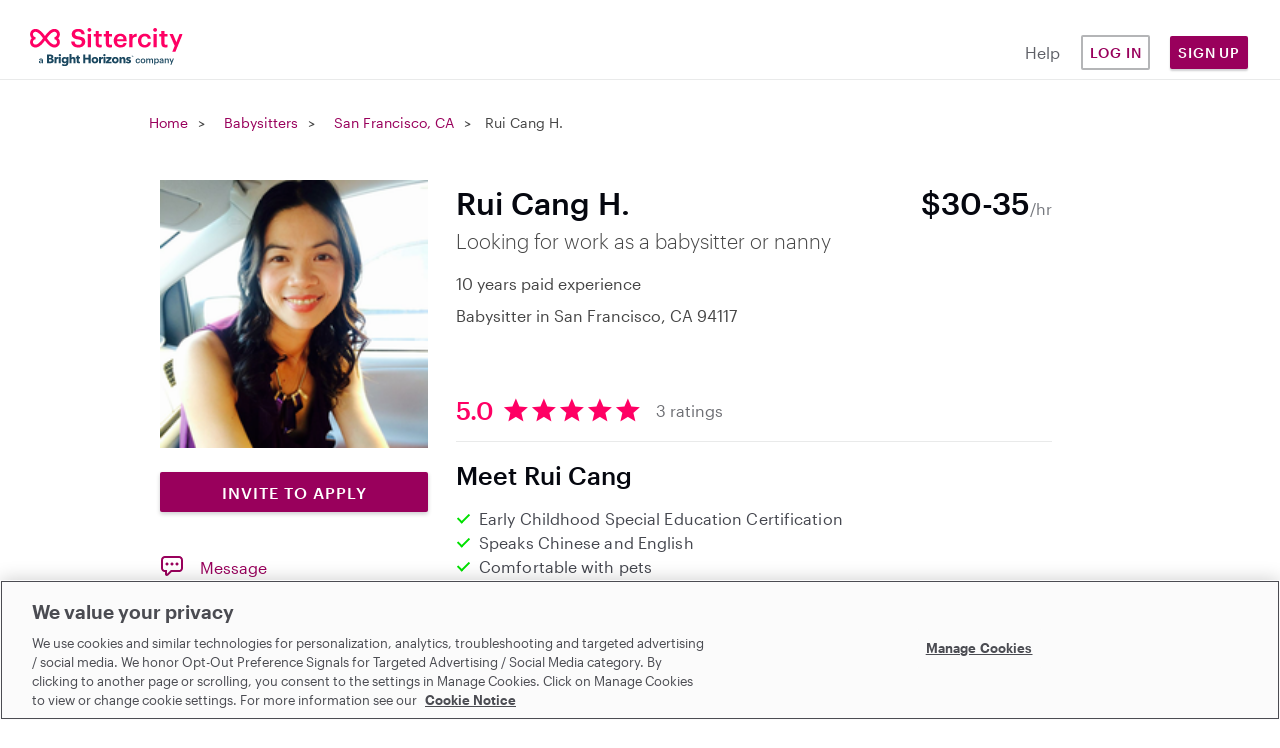

--- FILE ---
content_type: text/html; charset=utf-8
request_url: https://www.sittercity.com/babysitters/ca/san-francisco/17935954?careType=babysitter
body_size: 12663
content:



<!DOCTYPE html>
<html class="no-js" lang="en">
  <head>
      <script src="https://cdn-ukwest.onetrust.com/scripttemplates/otSDKStub.js" charset="UTF-8" data-domain-script="bd8f2cda-2633-4758-b271-f3afca234bb9"></script>


    <meta charset="utf-8" />
    <meta http-equiv="X-UA-Compatible" content="IE=edge,chrome=1" />
    <meta name="viewport" content="width=device-width, initial-scale=1.0" />

    <link rel="shortcut icon" type="image/x-icon" href="https://cdn.sittercity.com/1dbf9616eecdf09979df9755d5fc5ee36ce3209e/assets/favicon-f2a574550bfbe1b12fc306821d80c222911cd1e6627edee98c58ff559bfba101.ico" />

		
<title>Rui Cang H., Babysitter from San Francisco, CA - Sittercity.com</title>

<meta name="robots" content="noindex" />

<meta name="csrf-param" content="authenticity_token" />
<meta name="csrf-token" content="102m7osiL3w8mZs2pDhoptimAMoqFxbQ8XGM/F0AgjAT6FFuhYymIgOC3s/tEjooBqMeeEnFYyLg4dot5hfR4A==" />
<meta name="title" content="Rui Cang H., Babysitter from San Francisco, CA - Sittercity.com" />
<meta name="description" content="Rui Cang H. is a Babysitter from San Francisco, CA with 10 years babysitting experience. Hire Rui Cang on Sittercity.com, the best in online childcare since 2002." />
<meta property="og:title" content="Rui Cang H., Babysitter from San Francisco, CA - Sittercity.com" />
<meta property="og:type" content="website" />
<meta property="og:image" content="https://profile-images.sittercity.com/cropped/88/a56e7aa2cf4b28afa14b89c685e713/34AEED42-204A-494E-8841-7EF95189C37B.png" />
<meta property="og:site_name" content="Sittercity" />
<meta property="og:url" content="https://www.sittercity.com/babysitters/ca/san-francisco/17935954?careType=babysitter" />
<meta property="og:description" content="Find local child, senior, &amp; pet care providers that your family will love. Share your needs &amp; connect with matches in your area. Start your FREE search." />
<meta name="graphql" content="https://graphql.sittercity.com/graphql" />
<link rel="canonical" href="https://www.sittercity.com/babysitters/ca/san-francisco/17935954?careType=babysitter" />







    <link rel="preload" href="https://cdn.sittercity.com/1dbf9616eecdf09979df9755d5fc5ee36ce3209e/assets/fontawesome/fa-brands-400-2628055b8dd5234c8632e7350847d8116cd3f9c59a11c0d40b8d504650e39dc3.woff2" as="font" crossorigin="anonymous">
    <link rel="preload" href="https://cdn.sittercity.com/1dbf9616eecdf09979df9755d5fc5ee36ce3209e/assets/fontawesome/fa-regular-400-8e6042f732056f8602e4fc26fd2e0d35c32f423efe17c382fb25ae034b435b85.woff2" as="font" crossorigin="anonymous">
    <link rel="preload" href="https://cdn.sittercity.com/1dbf9616eecdf09979df9755d5fc5ee36ce3209e/assets/graphik/Graphik-Medium-Web-8199823de3eff26714c69ec537926f31b5228e6545e889ccca07b8c2d6203eab.woff2" as="font" crossorigin="anonymous">
    <link rel="preload" href="https://cdn.sittercity.com/1dbf9616eecdf09979df9755d5fc5ee36ce3209e/assets/graphik/Graphik-Regular-Web-1da4b755dae85c0b79f84e6a50f353b9eb6f45ab053fa9e59a1b35b0de833bdb.woff2" as="font" crossorigin="anonymous">
    <link rel="preload" href="https://cdn.sittercity.com/1dbf9616eecdf09979df9755d5fc5ee36ce3209e/assets/graphik/Graphik-Semibold-Web-a5ae166287eea91d13c7e96edd01448b680c86a2cb4494068dbaf59921bfd9ba.woff2" as="font" crossorigin="anonymous">
    <link rel="preload" href="https://cdn.sittercity.com/1dbf9616eecdf09979df9755d5fc5ee36ce3209e/assets/produkt/Produkt-LightItalic-Web-98d01e45b5b5b06b49ca1377f7ad918f01d9ac4b3265da86f74c4a7a86c7824c.woff2" as="font" crossorigin="anonymous">

    <link rel="stylesheet" media="all" href="https://cdn.sittercity.com/1dbf9616eecdf09979df9755d5fc5ee36ce3209e/assets/manifests/sittercity-1c9841c5d5907b3b9637c2e71c3668f37dc5f912128dff78c69775731ae9e827.css" />
    <link rel="stylesheet" media="all" href="https://cdn.sittercity.com/1dbf9616eecdf09979df9755d5fc5ee36ce3209e/assets/manifests/sitter_profile-46868bf2ff5adbe1d02b240ba5d95835dceeb0dcc5cad6017b4b6bd306056d12.css" />  <style>
    #ot-sdk-btn-floating.ot-floating-button {
      bottom: 65px !important;
      z-index: 51 !important;
    }
  </style>
  <link rel="stylesheet" media="all" href="https://cdn.sittercity.com/1dbf9616eecdf09979df9755d5fc5ee36ce3209e/assets/manifests/search-f7b4ca5a81eb27a016c373484ece74bec97ec247312af3ca8b3408a42da66902.css" />

    <script>
//<![CDATA[

  document.documentElement.className = "js";

//]]>
</script><!--[if lt IE 9]>
	<script src="https://cdn.sittercity.com/1dbf9616eecdf09979df9755d5fc5ee36ce3209e/assets/config/html5shiv-72c359464f5d5854c29ca4aa77fdb28f.js"></script>
<![endif]-->
<script src="https://cdn.sittercity.com/1dbf9616eecdf09979df9755d5fc5ee36ce3209e/assets/application_manifest-5755b5304257950923e83ae0d1e66bf4.js" defer="defer"></script>
  <script src="https://cdn.sittercity.com/1dbf9616eecdf09979df9755d5fc5ee36ce3209e/assets/profile/provider/search/search_manifest-02372f96ece2f5782f1797ca3196efae.js" defer="defer"></script>
  <script src="https://cdn.sittercity.com/2863777a642caa95308b1876e25d72a23bbb129d/packs/availability_calendar-30306c94895c57527f15.js" defer="defer"></script>
  <script src="https://cdn.sittercity.com/1dbf9616eecdf09979df9755d5fc5ee36ce3209e/assets/profile/profile_nav-5905716e18e8c2fe987a2675f56f0689.js" defer="defer"></script>
  <script src="https://cdn.sittercity.com/1dbf9616eecdf09979df9755d5fc5ee36ce3209e/assets/profile/provider/rating_star_generator-d48413b838ea80b1c83de0d3252b788c.js" defer="defer"></script>
  <script src="https://cdn.sittercity.com/1dbf9616eecdf09979df9755d5fc5ee36ce3209e/assets/profile/provider/sitter-profile/section_display-ac1ae5ed68d60a0548c4484029767724.js" defer="defer"></script>
    <script src="https://cdn.sittercity.com/1dbf9616eecdf09979df9755d5fc5ee36ce3209e/assets/profile/provider/scrollbar_reveal-47aae6c925ac0c31a025c422d410dd41.js" defer="defer"></script>



  
  




    <script src="https://dok.js-cdn.dynatrace.com/jstag/18f57b4a680/bf41602tqt/1e48bc5ef7508df_complete.js" crossorigin="anonymous" type="text/plain" class="optanon-category-C0002"></script>
      <script type="text/plain" class="optanon-category-C0004">
//<![CDATA[

  (function() {
    // define the key where the global analytics object will be accessible
    // customers can safely set this to be something else if need be
    var globalAnalyticsKey = "analytics"

    // Create a queue, but don't obliterate an existing one!
    var analytics = window[globalAnalyticsKey] = window[globalAnalyticsKey] || [];

    // If the real analytics.js is already on the page return.
    if (analytics.initialize) return;

    // If the snippet was invoked already show an error.
    if (analytics.invoked) {
      if (window.console && console.error) {
        console.error("Segment snippet included twice.");
      }
      return;
    }

    // Invoked flag, to make sure the snippet
    // is never invoked twice.
    analytics.invoked = true;

    // A list of the methods in Analytics.js to stub.
    analytics.methods = [
      "trackSubmit",
      "trackClick",
      "trackLink",
      "trackForm",
      "pageview",
      "identify",
      "reset",
      "group",
      "track",
      "ready",
      "alias",
      "debug",
      "page",
      "screen",
      "once",
      "off",
      "on",
      "addSourceMiddleware",
      "addIntegrationMiddleware",
      "setAnonymousId",
      "addDestinationMiddleware",
      "register"
    ];

    // Define a factory to create stubs. These are placeholders
    // for methods in Analytics.js so that you never have to wait
    // for it to load to actually record data. The `method` is
    // stored as the first argument, so we can replay the data.
    analytics.factory = function(e) {
      return function() {
        if (window[globalAnalyticsKey].initialized) {
          // Sometimes users assigned analytics to a variable before analytics is done loading, resulting in a stale reference.
          // If so, proxy any calls to the 'real' analytics instance.
          return window[globalAnalyticsKey][e].apply(window[globalAnalyticsKey], arguments);
        }
        var args = Array.prototype.slice.call(arguments);

        // Add buffered page context object so page information is always up-to-date
        if (["track", "screen", "alias", "group", "page", "identify"].indexOf(e) > -1) {
          var c = document.querySelector("link[rel='canonical']");
          args.push({
            __t: "bpc",
            c: c && c.getAttribute("href") || undefined,
            p: location.pathname,
            u: location.href,
            s: location.search,
            t: document.title,
            r: document.referrer
          });
        }

        args.unshift(e);
        analytics.push(args);
        return analytics;
      };
    };


    // For each of our methods, generate a queueing stub.
    for (var i = 0; i < analytics.methods.length; i++) {
      var key = analytics.methods[i];
      analytics[key] = analytics.factory(key);
    }

    // Define a method to load Analytics.js from our CDN,
    // and that will be sure to only ever load it once.
    analytics.load = function(key, options) {
      // Create an async script element based on your key.
      var t = document.createElement("script");
      t.type = "text/javascript";
      t.async = true;
      t.setAttribute("data-global-segment-analytics-key", globalAnalyticsKey)
      t.src = "https://cdn.segment.com/analytics.js/v1/" + key + "/analytics.min.js";

      // Insert our script next to the first script element.
      var first = document.getElementsByTagName("script")[0];
      first.parentNode.insertBefore(t, first);
      analytics._loadOptions = options;
    };
    analytics._writeKey = ("mhwqij9uZdjsCN6jFzNi8PUzuc0agaHO");

    // Add a version to keep track of what's in the wild.
    analytics.SNIPPET_VERSION = "5.2.1";

    // Load Analytics.js with your key, which will automatically
    // load the tools you've enabled for your account. Boosh!
    analytics.load("mhwqij9uZdjsCN6jFzNi8PUzuc0agaHO");
  })();

  window.dispatchEvent(new Event('segmentLoaded'));

//]]>
</script>
<script>
//<![CDATA[

  // if analytics is already loaded, invoke the callback, otherwise wait for it to load
  function onSegmentLoaded(callback) {
    if (window.analytics) {
      callback();
    } else {
      window.addEventListener('segmentLoaded', callback);
    }
  }

//]]>
</script>
  



    <meta name="growthbook-client-key" content="sdk-y9uwJAP5Vah8UF">
    <meta name="growthbook-dev-mode" content="false">
    
    
  </head>
  <body class="t-search-details t-search all" >
      <script type="text/plain" class="optanon-category-C0004">
//<![CDATA[

    analytics.page();

//]]>
</script>
  

    

    <noscript>
  <div id="js-message" class="site-message warn no-js">
    <div class="wrap-container">
      <p role="alert" class="no-js-alert">JavaScript is not enabled in your web browser. In order to enjoy the full experience of the Sittercity website, please turn on JavaScript.</p>
    </div>
  </div>
</noscript>

    

    <header class="header header--mobile" tabindex="1">
    <div class="header-mobile__wrapper">
      <input type="checkbox" id="header__checkbox" class="header__checkbox">
      <label for="header__checkbox" class="header__checkbox--open">
        <svg xmlns="http://www.w3.org/2000/svg" xmlns:xlink="http://www.w3.org/1999/xlink" width="24" height="44px" viewBox="0 0 24 24">
          <defs>
              <path id="b" d="M0 0h320v48H0z"/>
              <path id="c" d="M4 7V5h16v2H4zm0 6v-2h16v2H4zm0 6v-2h16v2H4z"/>
          </defs>
          <g fill="none" fill-rule="evenodd">
              <g fill-rule="nonzero" transform="translate(-10 -12)">
                  <use fill="#000" filter="url(#a)" xlink:href="#b"/>
                  <use fill="#FFF" xlink:href="#b"/>
              </g>
              <path d="M-10-10h44v44h-44z"/>
              <g>
                  <mask id="d" fill="#fff">
                      <use xlink:href="#c"/>
                  </mask>
                  <use fill="#05070F" fill-rule="nonzero" xlink:href="#c"/>
                  <g fill="#FF0064" mask="url(#d)">
                      <path d="M0 0h24v24H0z"/>
                  </g>
              </g>
          </g>
        </svg>
      </label>
      <label for="header__checkbox" class="header__checkbox--close">
        <svg width="16px" height="16px" viewBox="0 0 15 15" version="1.1" xmlns="http://www.w3.org/2000/svg" xmlns:xlink="http://www.w3.org/1999/xlink">
          <g id="Page-1" stroke="none" stroke-width="1" fill="none" fill-rule="evenodd">
              <g id="icon-close" transform="translate(-15.000000, -15.000000)" fill="#FF0064" fill-rule="nonzero">
                  <g id="Group" transform="translate(15.000000, 15.000000)">
                      <g id="a-link">
                          <polygon id="a" points="7.414 6 13.414 0 14.828 1.414 8.828 7.414 14.828 13.414 13.414 14.828 7.414 8.828 1.414 14.828 0 13.414 6 7.414 0 1.414 1.414 0"></polygon>
                      </g>
                  </g>
              </g>
          </g>
        </svg>
      </label>
      <a href="/" class="nav-logo__container" title="Sittercity">
        <img alt="Sittercity home" class="nav-logomark" src="https://cdn.sittercity.com/1dbf9616eecdf09979df9755d5fc5ee36ce3209e/assets/sittercity-mark-logo-d0f3a4bc9d2483d7366040da01bdc8d0148fee6bc94f9c16086bbfba8917d983.svg" />
      </a>
      <button class="login-dropdown-button nav-primary-button">Sign Up</button>
      <div class="header__content">
        <nav class="nav-navigation nav-navigation--public container" role="navigation">
          <div class="nav-navigation__wrapper row">
            <ul class="nav-navigation__list col s11">
              <li class="nav-navigation__item">
                <a class="nav-primary-button nav-outline-button" href="/login?return_path=%2Fbabysitters%2Fca%2Fsan-francisco%2F17935954%3FcareType%3Dbabysitter">Log in</a>
              </li>
              <li class="nav-navigation__item">
                <a rel="noopener" class="nav-navigation__link" href="https://support.sittercity.com/">Help</a>
              </li>
            </ul>
          </div>
        </nav>
      </div>
    </div>
    <ul id="login-dropdown" class="login-dropdown" aria-hidden="true" style="display:none">
    <li>
      <h3 class="login-dropdown-title">I'm a...</h3>
    </li>
    <li>
      <a class="nav-primary-button nav-outline-button" href="/registration?member_type=seeker">Parent</a>
    </li>
    <li>
      <a class="nav-primary-button nav-outline-button" href="/sitter/account">Sitter</a>
    </li>
</ul>

<script>
//<![CDATA[
    window.onclick = function(event) {
    const open = (dropDownElement) => {
      dropDownElement.removeAttribute('aria-hidden');
      dropDownElement.style.display = "block";
      dropDownElement.classList.add("visible");
    }

    const close = (dropDownElement) => {
      dropDownElement.setAttribute("aria-hidden", "true");
      dropDownElement.style.display = "none";
      dropDownElement.classList.remove("visible");
    }

    const closeAll = () => {
      document.querySelectorAll('.login-dropdown.visible').forEach((dropDownElement) => {
        close(dropDownElement);      
      })
    }

    if (event.target.matches('.login-dropdown-button')) {
      const dropDownElement = event.target.closest('header').querySelector('.login-dropdown');

      if(dropDownElement.hasAttribute('aria-hidden')) { 
        open(dropDownElement);
      } 
      else { 
        close(dropDownElement);
      }
    } else {
      closeAll();
    }
  }

//]]>
</script>
  </header>

<header class="header header--desktop js-header row">
  <a href="/" class="nav-logo__container col m2" title="Sittercity">
    <img alt="Sittercity home" class="nav-full-logo" src="https://cdn.sittercity.com/1dbf9616eecdf09979df9755d5fc5ee36ce3209e/assets/sittercity-full-logo-826098642cf12cd1dc15b1a6c4c0a61d73214c508c0455bf638d0d6c50cecee5.svg" />
  </a>
  <nav class="nav-navigation m6 push-m4" role="navigation">
    <ul class="nav-navigation__list">
      <li class="nav-navigation__item">
        <a rel="noopener" class="nav-navigation__link nav-navigation__link--public" href="https://support.sittercity.com/">Help</a>
      </li>
      <li class="nav-navigation__item">
        <a class="nav-primary-button nav-outline-button" href="/login?return_path=%2Fbabysitters%2Fca%2Fsan-francisco%2F17935954%3FcareType%3Dbabysitter">Log in</a>
      </li>
      <li class="nav-navigation__item">
        <button class="login-dropdown-button nav-primary-button">Sign Up</button>
        <ul id="login-dropdown" class="login-dropdown" aria-hidden="true" style="display:none">
    <li>
      <h3 class="login-dropdown-title">I'm a...</h3>
    </li>
    <li>
      <a class="nav-primary-button nav-outline-button" href="/registration?member_type=seeker">Parent</a>
    </li>
    <li>
      <a class="nav-primary-button nav-outline-button" href="/sitter/account">Sitter</a>
    </li>
</ul>

<script>
//<![CDATA[
    window.onclick = function(event) {
    const open = (dropDownElement) => {
      dropDownElement.removeAttribute('aria-hidden');
      dropDownElement.style.display = "block";
      dropDownElement.classList.add("visible");
    }

    const close = (dropDownElement) => {
      dropDownElement.setAttribute("aria-hidden", "true");
      dropDownElement.style.display = "none";
      dropDownElement.classList.remove("visible");
    }

    const closeAll = () => {
      document.querySelectorAll('.login-dropdown.visible').forEach((dropDownElement) => {
        close(dropDownElement);      
      })
    }

    if (event.target.matches('.login-dropdown-button')) {
      const dropDownElement = event.target.closest('header').querySelector('.login-dropdown');

      if(dropDownElement.hasAttribute('aria-hidden')) { 
        open(dropDownElement);
      } 
      else { 
        close(dropDownElement);
      }
    } else {
      closeAll();
    }
  }

//]]>
</script>
      </li>
    </ul>
  </nav>
</header>



    <div class="globalcontent ">
      

      

      

        <div id="breadcrumb">
          <div class="wrap-container">
            <nav class="breadcrumb-nav clearfix" role="navigation">
              <span class="navitem"><a href="/">Home</a></span>
<h3 class="navitem"><a href="/babysitters">Babysitters</a></h3>
<h3 class="navitem"><a href="/availability/search?careType=babysitter&amp;zipcode=94117">San Francisco, CA</a></h3>
<h3>Rui Cang H.</h3>


            </nav>
          </div>
        </div>

      <main id="content" class="main-content p-provider-profile" role="main">




          <div class="wrap-container ">
          
	<div class="search-section-layout">
		<div class="search-results-and-sidebar">
			<article class="page-content">

				

				









<section>
  <div class="grid">
    <aside class="grid--side">
      
<div class="sitter-photo">
  <div class="sitter-photo__wrapper">
    <div class="sitter-photo__blur" style="background-image: url('https://profile-images.sittercity.com/cropped/88/a56e7aa2cf4b28afa14b89c685e713/34AEED42-204A-494E-8841-7EF95189C37B.png')"></div>
    <img class="sitter-photo__image" alt="Rui Cang H., Babysitter in San Francisco, CA with 10 years paid experience" src="https://profile-images.sittercity.com/cropped/88/a56e7aa2cf4b28afa14b89c685e713/34AEED42-204A-494E-8841-7EF95189C37B.png" />
  </div>
</div>
         <section class="profile-sidebar">
     <div class="sidebar-photo">
  <div class="sidebar-photo__wrapper">
    <img class="sidebar-photo__image" alt="Rui Cang H., Babysitter in San Francisco, CA 94117 with 10 years paid experience" src="https://profile-images.sittercity.com/cropped/88/a56e7aa2cf4b28afa14b89c685e713/34AEED42-204A-494E-8841-7EF95189C37B.png" />
  </div>
</div>

        
        <div id="interview" class="chk-availability">
          <a href="/registration?member_type=seeker" class="button button--primary profile__message">Invite to Apply</a>
        </div>

  <ul class="nav-list">
      <li class="nav-list__item">
            <a class="nav-list__link nav-list__link--message" id="sidebar_contact" href="/registration/full_join_to_contact?provider_id=17935954&amp;return_path=true">Message</a>
      </li>
    <li class="nav-list__item">
        <a href="#" class="js-availability-trigger nav-list__link nav-list__link--availability">View Schedule</a>
    </li>
      <li class="nav-list__item">
        <a href="#" class="js-share-trigger nav-list__link nav-list__link--share">Share profile</a>
      </li>
  </ul>
</section>

<script type="text/plain" class="optanon-category-C0004">
//<![CDATA[

  if (document.getElementById("background")) {
    document.getElementById("background").onclick = function() {
      analytics.track("Background Check Started", {
        sitter_uuid: "5fbc539e-5179-5de3-91b9-c1f307ac1fd8",
        user_id: "",
        source_page: "sitter_profile",
        source_button: "left_nav"
      });
    };
  }

  if (document.getElementById("sidebar_contact")) {
    document.getElementById("sidebar_contact").onclick = function() {
      analytics.track("Message Initiated", {
        recipient_id: "5fbc539e-5179-5de3-91b9-c1f307ac1fd8",
        user_id: "",
        source_page: "sitter_profile",
        source_button: "left_nav",
        membership_level: "",
      });
    };
  };

  document.getElementById("sidebar").onclick = function() {
    if () {
      if (document.getElementById("sidebar").innerHTML === "Interview") {
        analytics.track("Request Started", {
          sitter_uuid: "5fbc539e-5179-5de3-91b9-c1f307ac1fd8",
          user_id: "",
          request_type: "Interview" // Change when Booking option exists
        });
      };
    } else if () {
      if (document.getElementById("sidebar").innerHTML === "Interview") {
        analytics.track("Basic Parent Request Initiated", {
          sitter_uuid: "5fbc539e-5179-5de3-91b9-c1f307ac1fd8",
          user_id: "",
          request_type: "Interview" // Change when Booking option exists
        });
      };
    }
  }

//]]>
</script>
    </aside>
    <section class="grid--main">
      
<section class="profile">
  <div class="profile__heading clearfix">
    <div class="profile__heading-main">
      <h1 class="profile__name">
        Rui Cang H.
      </h1>
      <span class="profile__favorite">
        <div class="favorite-icon" data-provider-id="17935954" data-location="top" data-can-favorite>
  <a href="#" id="js-favorites-link"  class="favorite-icon__icon" data-add-favorite-link>
    <span class="favorite-icon__text">Add to favorites</span>
  </a>
  <a href="#" class="favorite-icon__icon" data-remove-favorite-link>
    <span class="favorite-icon__text">Remove from favorites</span>
    <span><a id="view-favorites-link" class="favorite-icon__view-favs" href="/account/seekers/favorites/babysitter">View favorites</a></span>
  </a>
  <span class="error-display"></span>
</div>


      </span>
    </div>

      <div class="profile__preferred-rate">
        $30-35<span class="profile__preferred-rate__unit">/hr</span>
      </div>
  </div>

  <div class="profile__sub-heading">
    <h2 class="profile__summary">Looking for work as a babysitter or nanny</h2>
  </div>

  <div class="profile__details">
    <ul class="profile__specs">
      <li class="profile__specs-item">10 years paid experience</li>
    </ul>

    <ul class="profile__specs">
      <li class="profile__specs-item profile__subtitle">Babysitter in San Francisco, CA 94117</li>
    </ul>

    <div class="profile__footer clearfix">
        <div class="profile__reviews js-ratings-trigger">
          <span class="visually-hidden">5.0 stars</span>
          <span class="profile__score">5.0</span>
          <div class="profile__ratings js-ratings__stars" data-rating="5.0"></div>
          <p class="profile__review-count">3 ratings</p>
        </div>
    </div>
  </div>
</section>

<div class="profile__message-wrapper">
  <div class="profile__contact js-contact-button" id="contact">
        <a href="/messages/new?uuid=5fbc539e-5179-5de3-91b9-c1f307ac1fd8&displayName=Rui Cang H.&returnPath=/babysitters/ca/san-francisco/17935954&source=profile&checkAvailability=true" class="button button--primary profile__message">Invite to Apply</a>
          <a href="/messages/new?uuid=5fbc539e-5179-5de3-91b9-c1f307ac1fd8&displayName=Rui Cang H.&returnPath=/babysitters/ca/san-francisco/17935954&source=profile" class="button button--secondary profile__message">Message</a>
  </div>
</div>

<script type="text/plain" class="optanon-category-C0004">
//<![CDATA[

  document.getElementById("sidebar_contact_btn").onclick = function() {
    analytics.track("Message Initiated", {
      recipient_id: "5fbc539e-5179-5de3-91b9-c1f307ac1fd8",
      user_id: "",
      source_page: "sitter_profile_mobile",
      source_button: "overview",
      membership_level: "",
    });
  };

//]]>
</script>

      <section class="introduction">
  <h2 class="introduction__title">Meet Rui Cang</h2>
  <ul class="qualification">
    <li class="qualification__item">Early Childhood Special Education Certification</li>
      <li class="qualification__item">Speaks Chinese and English</li>
      <li class="qualification__item">Comfortable with pets</li>
      <li class="qualification__item">Has a car</li>
  </ul>
  <p class="biography">
    <span class="js-biography__top-area biography__top">I am currently working in a preschool, I have free time on weekends. I worked at a afterschool for two years and a preschool for 12 years.I have a lot of experience working with infants ,toddlers and ages kids. I can speak cantonese and mandarin , I am a loving, friendly , understanding and Patient. I also have a CPR certificate. I already vaccinated and booster.</span>
    
    
  </p>
</section>

      <section id="trust-safety" class="introduction">
  <h2 class="introduction__title">Trust &amp; safety</h2>
  <div class="trust-safety">
    <p class="trust-safety__copy md-vertical-spacing">We encourage parents to conduct their 
own screenings using the background check tools. See what each of the <a class="primary-link" href="/background-checks/whats-covered">badges covered</a>, or learn more about keeping your family safe by visiting the <a class="primary-link" href="https://www.sittercity.com/trust-and-safety">Trust &amp; Safety Center</a>.
    </p>
    <div class="profile-addons trust-safety__badge">

        <section>
  <ul>
    <li class="ts-item">
      <div class="ts-badge-icon">
          <img alt="Incompleted Enhanced Background Check badge Icon" src="https://cdn.sittercity.com/1dbf9616eecdf09979df9755d5fc5ee36ce3209e/assets/trust-safety/incomplete_enhanced-bgc-a5721be5e3065ecb2fbd86559d998030fe42dd7ec469ade6e5a7c2aa3244746a.svg" />
      </div>
      <div class="ts-item__description">
        <h3 class="heading-5">Enhanced Criminal</h3>
        <p class="body-2">Never run.</p>
      </div>

      


    </li>

    <li class="ts-item">
      <div class="ts-badge-icon">
          <img alt="Incompleted Basic Background Check Badge Icon" src="https://cdn.sittercity.com/1dbf9616eecdf09979df9755d5fc5ee36ce3209e/assets/trust-safety/incomplete_basic-bgc-f82602135e06b985d3e221251fa18e2e293cb3b0f35048a3210841a48e0465f8.svg" />
      </div>
      <div class="ts-item__description">
        <h3 class="heading-5">Basic Criminal</h3>
        <p class="inactive-body">Expired on 07/21/2021</p>
      </div>

      


    </li>

    <li class="ts-item">
      <div class="ts-badge-icon">
          <img alt="Incompleted Motor Vehicle Records Check Badge Icon" src="https://cdn.sittercity.com/1dbf9616eecdf09979df9755d5fc5ee36ce3209e/assets/trust-safety/incomplete_mvr-e9456df9fb0d89751880d79fea61f264cf770f3424ed8e4891cad7d6f2f76739.svg" />
      </div>
      <div class="ts-item__description">
        <h3 class="heading-5">Motor Vehicle Records</h3>
        <p class="inactive-body">Expired on 07/22/2021</p>
      </div>

      


    </li>

    <li class="ts-item">
      <div class="ts-badge-icon">
         <img alt="Completed First Aid Certification Badge Icon" src="https://cdn.sittercity.com/1dbf9616eecdf09979df9755d5fc5ee36ce3209e/assets/trust-safety/complete_firstaid-5a82cd337a79aa08360b3a0f79f511535512d1370275eccf5de420b0a6491438.svg" />
      </div>
      <div class="ts-item__description">
        <h3 class="heading-5">First aid certification</h3>

            <p class="body-2">Certification is self-reported and not verified. <span class="linebreak-dsk">Verify directly with the sitter.</span></p>
      </div>

    </li>

    <li class="ts-item">
      <div class="ts-badge-icon">
          <img alt="Completed CPR Certification Badge Icon" src="https://cdn.sittercity.com/1dbf9616eecdf09979df9755d5fc5ee36ce3209e/assets/trust-safety/complete_cpr-146c48131e8775200624bc2713abfda283f3eb417810866604b8c8320cd1f7c4.svg" />
      </div>
      <div class="ts-item__description">
        <h3 class="heading-5">CPR certification</h3>

            <p class="body-2">Certification is self-reported and not verified. <span class="linebreak-dsk">Verify directly with the sitter.</span></p>
      </div>

    </li>
  </ul>
</section>

<script type="text/plain" class="optanon-category-C0004">
//<![CDATA[

  if (document.getElementById("enhanced")) {
    document.getElementById("enhanced").onclick = function() {
      if (document.getElementById("enhanced").innerHTML.toLowerCase() === "run") {
        analytics.track("Background Check Started", {
          sitter_uuid: "5fbc539e-5179-5de3-91b9-c1f307ac1fd8",
          user_id: "",
          source_page: "sitter_profile",
          source_button: "enhanced"
        });
      }
    };
  }

  if (document.getElementById("background_check")) {
    document.getElementById("background_check").onclick = function() {
      if (document.getElementById("background_check").innerHTML.toLowerCase() === "run") {
        analytics.track("Background Check Started", {
          sitter_uuid: "5fbc539e-5179-5de3-91b9-c1f307ac1fd8",
          user_id: "",
          source_page: "sitter_profile",
          source_button: "basic"
        });
      }
    };
  }

  if (document.getElementById("motor_vehicle")) {
    document.getElementById("motor_vehicle").onclick = function() {
      if (document.getElementById("motor_vehicle").innerHTML.toLowerCase() === "run") {
        analytics.track("Background Check Started", {
          sitter_uuid: "5fbc539e-5179-5de3-91b9-c1f307ac1fd8",
          user_id: "",
          source_page: "sitter_profile",
          source_button: "vehicle_records"
        });
      }
    };
  }

//]]>
</script>
    </div>
  </div>
</section>


        
<section class="availability js-availability-target">
  <h2 class="availability__title">Availability</h2>


    

    <ul class="availability__list availability__list--flush">
        <li class="availability__item">Willing to consider either a part time or full time position</li>
        <li class="availability__item">Seeking Summer Position employment</li>
        <li class="availability__item">Start date is flexible</li>
        <li class="availability__item">My availability is valid through 7/31/20</li>
    </ul>

  <div id="app" data-account-id="5fbc539e-5179-5de3-91b9-c1f307ac1fd8"></div>
</section>


      
<section class="ratings js-ratings-target">
  <h2 class="ratings__title">Ratings & reviews</h2>
    <div class="ratings__container">
      <div class="ratings__summary">
        <span class="ratings__score">5.0</span>
        <span class="visually-hidden">5.0 stars</span>
        <div class="ratings__stars js-ratings__stars"
              data-rating="5.0">
        </div>
      </div>
      <div class="ratings__stats">
        <div class="ratings__labels">
          <p class="ratings__label">5-star</p>
          <p class="ratings__label">4-star</p>
          <p class="ratings__label">3-star</p>
          <p class="ratings__label">2-star</p>
          <p class="ratings__label">1-star</p>
        </div>

        <div class="ratings__bars">
            <div class="ratings__bar">
              <div class="ratings__bar--filled" style="width: 100%"></div>
            </div>
            <div class="ratings__bar">
              <div class="ratings__bar--filled" style="width: 0%"></div>
            </div>
            <div class="ratings__bar">
              <div class="ratings__bar--filled" style="width: 0%"></div>
            </div>
            <div class="ratings__bar">
              <div class="ratings__bar--filled" style="width: 0%"></div>
            </div>
            <div class="ratings__bar">
              <div class="ratings__bar--filled" style="width: 0%"></div>
            </div>
        </div>

        <div class="ratings__totals">
            <p class="ratings__total">3</p>
            <p class="ratings__total">0</p>
            <p class="ratings__total">0</p>
            <p class="ratings__total">0</p>
            <p class="ratings__total">0</p>
        </div>
      </div>
    </div>
</section>


  <section class="reviews">
      <div class="review" id="review_0">
        <div class="review__header">
          <h3 class="review__parent">Ilya O.</h3>
          <p class="review__date">12/21/2022</p>
        </div>
        <div class="review__stars">
          <div class="review__stars--empty">
            <span class="review__star icon-star_empty"></span>
            <span class="review__star icon-star_empty"></span>
            <span class="review__star icon-star_empty"></span>
            <span class="review__star icon-star_empty"></span>
            <span class="review__star icon-star_empty"></span>
          </div>
          <div class="review__stars--filled"
                style="width: 100%">
            <span class="review__star icon-star_full"></span>
            <span class="review__star icon-star_full"></span>
            <span class="review__star icon-star_full"></span>
            <span class="review__star icon-star_full"></span>
            <span class="review__star icon-star_full"></span>
          </div>
        </div>
          <p class="review__text">We&#39;ve had a great experience with Rui. One can immediately feel she is a kind and caring person. She arrived on time and then, after we were back, provided a thorough feedback on how the day went. Our kids liked Rui a lot an were happy about their day with her.</p>

      </div>
      <div class="review" id="review_1">
        <div class="review__header">
          <h3 class="review__parent">Bridget O.</h3>
          <p class="review__date">10/2/2022</p>
        </div>
        <div class="review__stars">
          <div class="review__stars--empty">
            <span class="review__star icon-star_empty"></span>
            <span class="review__star icon-star_empty"></span>
            <span class="review__star icon-star_empty"></span>
            <span class="review__star icon-star_empty"></span>
            <span class="review__star icon-star_empty"></span>
          </div>
          <div class="review__stars--filled"
                style="width: 100%">
            <span class="review__star icon-star_full"></span>
            <span class="review__star icon-star_full"></span>
            <span class="review__star icon-star_full"></span>
            <span class="review__star icon-star_full"></span>
            <span class="review__star icon-star_full"></span>
          </div>
        </div>
          <p class="review__text">Rui watched our 3 and 7 year old kids. She was on time, communicative, adaptable, and put our minds at ease. She was clearly very experienced. We will ask her back and highly recommend her. </p>

      </div>
      <div class="review" id="review_2">
        <div class="review__header">
          <h3 class="review__parent">Bridget O.</h3>
          <p class="review__date">10/2/2022</p>
        </div>
        <div class="review__stars">
          <div class="review__stars--empty">
            <span class="review__star icon-star_empty"></span>
            <span class="review__star icon-star_empty"></span>
            <span class="review__star icon-star_empty"></span>
            <span class="review__star icon-star_empty"></span>
            <span class="review__star icon-star_empty"></span>
          </div>
          <div class="review__stars--filled"
                style="width: 100%">
            <span class="review__star icon-star_full"></span>
            <span class="review__star icon-star_full"></span>
            <span class="review__star icon-star_full"></span>
            <span class="review__star icon-star_full"></span>
            <span class="review__star icon-star_full"></span>
          </div>
        </div>
          <p class="review__text">Rui watched our 3 and 7 year old kids. She was on time, communicative, adaptable, and put our minds at ease. She was clearly very experienced. We will ask her back and highly recommend her. </p>

      </div>
  </section>

<script>
  document.addEventListener('DOMContentLoaded', function() {
    document.querySelectorAll('.review__response--expand-btn').forEach((btn) => {
      btn.addEventListener('click', e => {
        e.preventDefault();
        const responseContainer = btn.closest('.review__response');
        responseContainer.querySelector('.review__response--truncated-text').classList.remove('limiter');
        responseContainer.querySelector('.review__response--remaining-text').style.display = 'inline';
        btn.style.visibility = 'hidden';
      });
    });
  });
</script>

      
<section class="introduction">
  <h2 class="introduction__title">Experience</h2>

  <div class="experience">
      <h3 class="experience__title">
      Willing to care for 2 children  per sitting
      </h3>

    <h4 class="experience__sub-title">

      $30-$35/hr


        for the first child, $2 for each additional child
    </h4>

      <ul class="experience__group">
            <li class="experience__item">
                Toddlers (age 1-3)
            </li>
            <li class="experience__item">
                Preschooler (age 4-5)
            </li>
            <li class="experience__item">
                Grade School (age 6-11)
            </li>
      </ul>

      <ul class="experience__group">
        <li class="experience__item">
          <div class="js-section">
  <p class="experience__section-title">
    <span class="experience__section-title-copy">Special needs</span>
      <a class="js-section-trigger experience__section-trigger" href="#">
        <span class="visually-hidden">expand</span>
      </a>
  </p>

  <div class="js-section-body experience__section-body">
    <ul class="qualification qualification--flush">
          <li class="qualification__item">Social/Emotional</li>
          <li class="qualification__item">Attention Deficit Hyperactivity Disorder (ADHD)</li>
          <li class="qualification__item">Attention Deficit Disorder (ADD)</li>
          <li class="qualification__item">Autism</li>
    </ul>
  </div>

</div>

        </li>
      </ul>

  </div>
</section>

      
        <section class="services">
    <h2 class="services__title">Additional services</h2>
    <ul class="services__list">

        <li class="services__item">
          <div class="js-section homework">
              <p>Homework</p>
          </div>
        </li>
    </ul>
  </section>

        <section class="action">
    <p class="js-share-target action__text">Share Rui Cang's profile</p>

    <ul class="social-share">
      <!--
        This functionality doesn't seem to be functioning properly at the moment. We are currently investigating
        and will comment out the code to be fixed (or removed) in the near future.
        <li class="social-share__item">
          <a class="social-share__link social-share__link--fb" rel="external" href="https://www.facebook.com/sharer.php?s=100&p[url]=https%3A%2F%2Fwww.sittercity.com%2Fbabysitters%2Fca%2Fsan-francisco%2F17935954&p[images][0]=%2F%2Fwww.sittercity.comhttps%3A%2F%2Fprofile-images.sittercity.com%2Fcropped%2F88%2Fa56e7aa2cf4b28afa14b89c685e713%2F34AEED42-204A-494E-8841-7EF95189C37B.png&p[title]=Rui+Cang+H.%2C+Babysitter+from+San+Francisco%2C+CA+-+Sittercity.com&p[summary]=Rui+Cang+H.+is+a+Babysitter+from+San+Francisco%2C+CA+with+10+years+babysitting+experience.+Hire+Rui+Cang+on+Sittercity.com%2C+the+best+in+online+childcare+since+2002."></a>
        </li>
      -->
      <li class="social-share__item"><a class="social-share__link social-share__link--email" id="email-social-share" href="mailto:?body=Hi%20there%2C%0AI%20thought%20Rui%20Cang%20H.%2C%20who%20is%20a%20Sittercity%20babysitter%20in%20San%20Francisco%2C%20CA%2094117%2C%20might%20be%20a%20great%20fit%20for%20your%20family.%0ACheck%20out%20this%20profile%21%0Ahttps%3A%2F%2Fwww.sittercity.com%2Fbabysitters%2Fca%2Fsan-francisco%2F17935954%0A&amp;subject=I%20think%20this%20Sittercity%20babysitter%20could%20be%20perfect%20for%20you%21"></a>
      </li>
    </ul>

    <a href="https://support.sittercity.com/hc/en-us/requests/new?ticket_form_id=360000078194&account_id=17935954"
        class="report"><span class="icon-report report__icon"></span>Report</a>
  </section>

<script type="text/plain" class="optanon-category-C0004">
//<![CDATA[

  if (document.getElementById("email-social-share")) {
    document.getElementById("email-social-share").onclick = function() {
      analytics.track("Sitter Profile Shared", {
        sitter_uuid: "5fbc539e-5179-5de3-91b9-c1f307ac1fd8",
        user_id: "",
        share_type: "email"
      });
    };
  }

//]]>
</script>
        <section class="scrollbar js-scrollbar">
    <div class="scrollbar__container">
      <div class="scrollbar__details">
          <p class="scrollbar__rate">$30-35<span class="scrollbar__unit">/hr</span></p>
        <p class="scrollbar__name">Rui Cang H.</p>
      </div>
      <div class="scrollbar__actions">
        <div class="scrollbar__message">
        
              <a href="/registration?member_type=seeker" class="button button--primary">Invite to Apply</a>
        </div>
        <div class="scrollbar__favorite">
          <div class="favorite-icon" data-provider-id="17935954" data-location="bottom" data-can-favorite>
  <a href="#" id="js-favorites-link"  class="favorite-icon__icon" data-add-favorite-link>
    <span class="favorite-icon__text">Add to favorites</span>
  </a>
  <a href="#" class="favorite-icon__icon" data-remove-favorite-link>
    <span class="favorite-icon__text">Remove from favorites</span>
    <span><a id="view-favorites-link" class="favorite-icon__view-favs" href="/account/seekers/favorites/babysitter">View favorites</a></span>
  </a>
  <span class="error-display"></span>
</div>


        </div>
      </div>
    </div>
  </section>

<script type="text/plain" class="optanon-category-C0004">
//<![CDATA[

  if (document.getElementById("scroll_button")) {
    document.getElementById("scroll_button").onclick = function() {
      if (document.getElementById("sidebar").innerHTML.toLowerCase() === "message") {
        analytics.track("Message Initiated",
          {"recipient_id":"5fbc539e-5179-5de3-91b9-c1f307ac1fd8","user_id":null,"source_page":"sitter_profile","source_button":"bottom","membership_level":null}
        );
      };
    };
  }

  document.getElementById("scroll_button").onclick = function() {
    if () {
      if (document.getElementById("scroll_button").innerHTML === "Interview") {
        analytics.track("Request Started", {
          sitter_uuid: "5fbc539e-5179-5de3-91b9-c1f307ac1fd8",
          user_id: "",
          request_type: "Interview" // Change when Booking option exists
        });
      };
    } else if (false) {
      if (document.getElementById("scroll_button").innerHTML === "Interview") {
        analytics.track("Basic Parent Request Initiated", {
          sitter_uuid: "5fbc539e-5179-5de3-91b9-c1f307ac1fd8",
          user_id: "",
          request_type: "Interview" // Change when Booking option exists
        });
      };
    }
  }

//]]>
</script>
    </section>
  </div>
</section>

  <div class="trustline-disclaimer">
    <p>Trustline is California's official background check for license-exempt child care providers (i.e. babysitters and nannies) and the only authorized screening program in California with access to fingerprint records at the California Department of Justice and the Federal Bureau of Investigation and access to the California Child Abuse Central Index. The Trustline registry toll-free telephone number is 1-800-822-8490.</p>
    <p>Pursuant to Section 1596.859 of the Health and Safety Code, parents have the right to receive information regarding any substantiated or inconclusive complaint about licensed child care providers. That information is public and can be acquired by visiting the California Department of Social Services' Internet Web site at "<a href="https://cdss.ca.gov/inforesources/community-care-licensing" target="_blank" rel="noopener">www.cdss.ca.gov</a>".</p>
  </div>

  <script type="application/ld+json">
    {
      "@context": "https://schema.org/",
      "@type": "ChildCare",
      "name": "Sittercity – Rui Cang H.",
      "url": "https://www.sittercity.com/babysitters/ca/san-francisco/17935954",
      "image": "https://profile-images.sittercity.com/cropped/88/a56e7aa2cf4b28afa14b89c685e713/34AEED42-204A-494E-8841-7EF95189C37B.png",
      "priceRange": "$$",
      "aggregateRating":{
        "@type": "AggregateRating",
        "ratingValue": "5.0",
        "reviewCount": "3"}
    }
  </script>




			</article>

		</div>

		


	</div>

        </div>
      </main>

      

          <footer id="footer" class="footer">
    <div class="container">
      <div class="row">
        <div class="col s12">
          <nav class="footer__resource-links">
            <ul>
              <li class="footer__resource-link"><a href="https://www.sittercity.com/about-us">About Us</a></li>
              <li class="footer__resource-link"><a href="https://www.sittercity.com/about-us/our-team#career">Careers</a></li>
              <li class="footer__resource-link"><a href="https://www.sittercity.com/parents?utm_medium=direct&amp;utm_source=sittercity.com&amp;utm_campaign=global-footer&amp;utm_content=blog-footer">Blog</a></li>
              <li class="footer__resource-link"><a href="https://www.sittercity.com/press">Press</a></li>
            </ul>
          </nav>
        </div>
      </div>
      <div class="row">
        <div class="col s12">
          <nav>
            <p class="footer__social-links">
              <a class="footer__social-link fab" href="https://www.facebook.com/sittercity" target="_blank" rel="noopener">&#xf082;</a>
              <a class="footer__social-link fab" href="https://twitter.com/sittercity" target="_blank" rel="noopener" >&#xf099;</a>
              <a class="footer__social-link fab" href="https://www.instagram.com/sittercity/" target="_blank" rel="noopener">&#xf16d;</a>
            </p>
          </nav>
        </div>
      </div>
      <div class="row">
        <div class="col s12">
          <ul class="footer__appstore">
            <li class="footer__appstore-item">
              <a class="homepage__app-store-link app-store--apple lazyload" href="https://itunes.apple.com/us/app/sittercity-find-babysitters/id900660780?ls=1&mt=8" target="_blank" rel="noopener">
                Download on the App Store
              </a>
            </li>
          </ul>
        </div>
      </div>
      <div class="row footer__seo">
        <div class="col s12 m12 l10 offset-l1">
          <div class="col s12 m12 l4 footer__seo-col">
            <nav>
              <h3 class="footer__seo-header">Resources</h3>
              <ul>
                <li class="footer__seo-link"><a href="/affiliate-program">Affiliates</a></li>
                <li class="footer__seo-link"><a href="https://www.sittercity.com/trust-and-safety">Trust &amp; Safety Center</a></li>
                <li class="footer__seo-link"><a href="https://support.sittercity.com/hc/en-us/articles/360018694973-Sittercity-Community-Inclusion-Policy">Community Inclusion Policy</a></li>
                <li class="footer__seo-link"><a href="https://www.sittercity.com/parents">Resources for Parents</a></li>
                <li class="footer__seo-link"><a href="https://www.sittercity.com/sitters">Resources for Sitters</a></li>
              </ul>
            </nav>
          </div>
          <div class="col s12 m12 l4 footer__seo-col">
            <nav>
              <h3 class="footer__seo-header">Find Child, Pet, & Senior Care</h3>
              <ul>
                <li class="footer__seo-link"><a href="/babysitters">Babysitters</a></li>
                <li class="footer__seo-link"><a href="/nanny">Nannies</a></li>
                <li class="footer__seo-link"><a href="/child-care">Child Care</a></li>
                <li class="footer__seo-link"><a href="/special-needs">Special Needs Care</a></li>
                <li class="footer__seo-link"><a href="/companion-care">Senior Care</a></li>
                <li class="footer__seo-link"><a href="/pet-sitting">Pet Care</a></li>
              </ul>
            </nav>
          </div>
          <div class="col s12 m12 l4 footer__seo-col">
            <nav>
              <h3 class="footer__seo-header">Find Jobs</h3>
              <ul>
                <li class="footer__seo-link"><a href="/babysitting-jobs">Babysitting Jobs</a></li>
                <li class="footer__seo-link"><a href="/nanny-jobs">Nannying Jobs</a></li>
                <li class="footer__seo-link"><a href="/child-care-jobs">Child Care Jobs</a></li>
                <li class="footer__seo-link"><a href="/special-needs-jobs">Special Needs Care Jobs</a></li>
                <li class="footer__seo-link"><a href="/companion-care-jobs">Senior Care Jobs</a></li>
                <li class="footer__seo-link"><a href="/pet-sitting-jobs">Pet Sitting Jobs</a></li>
              </ul>
            </nav>
          </div>
        </div>
      </div>
      <div class="row nopad">
        <div class="col s12">
          <div class="footer__terms">
            <p>
              &copy; 2026 Sittercity Incorporated.
              All Rights Reserved.
            </p>
            <p class="footer__terms-legal">
              By using this site you agree to the <a href="/terms" class="footer__terms-link">Terms of Use</a>.
              See our <a href="/privacy" class="footer__terms-link">Privacy Policy</a>.
              Make updates to <a href="/do-not-sell-my-personal-information" class="footer__terms-link">Do Not Sell My Personal Information</a>.
            </p>
            <p>
              If you are having difficulty using assistive technology with this website,
              please contact Sittercity Customer Success by email at
              <a href="mailto:support@sittercity.com" class="footer__terms-link">support@sittercity.com</a>.
            </p>
          </div>
        </div>
      </div>
    </div>
  </footer>

    </div>

      <a href="#" id="top-link">Jump to Top</a>

    	<div class="day-zero-overlay" id="day-zero-overlay">
		<div class="wrap-container">
			<p><strong>Today only!</strong> Save up to <strong>50%</strong> on a<br /><strong>Sittercity Premium membership.</strong></p>
				<a href="/registration?member_type=seeker" class="day-zero-cta button-large-orange">Register now</a>
		</div>
	</div>


    <script src="https://cdn.sittercity.com/1dbf9616eecdf09979df9755d5fc5ee36ce3209e/assets/global/setup-7d0b4967339f7a0d916e8bd0e8938e87.js" defer="defer"></script>
    
    <script type="text/javascript">
      document.addEventListener('DOMContentLoaded', function() {
        var globalSetup = require('global/setup');
        globalSetup();

        
      })
    </script>
    <script src="https://cdn.sittercity.com/1dbf9616eecdf09979df9755d5fc5ee36ce3209e/assets/growthbook/growthbook_setup-1d1137a1a1b5891dfadb3a033a785cd8.js" defer="defer"></script>
    <script type="text/plain" class="optanon-category-C0002">
//<![CDATA[

        var growthbook = require('growthbook/growthbook_setup');
        growthbook.initGrowthbook();

//]]>
</script>        <script src="https://js.appboycdn.com/web-sdk/6.3/braze.min.js" type="text/plain" class="optanon-category-C0004"></script>
    <script type="text/plain" class="optanon-category-C0004">
//<![CDATA[

        // Wait for braze to be available
        function initializeBraze() {
          if (typeof braze === 'undefined') {
            setTimeout(initializeBraze, 100);
            return;
          }

          try {
            braze.initialize("2719a4f1-edea-4eb0-889a-7f293a7cd52f", {
              baseUrl: "https://sdk.iad-03.braze.com",
              enableLogging: false,
              openInAppMessagesInNewTab: false,
              allowUserSuppliedMimeType: false,
              allowUserSuppliedJavascript: true,
              sessionTimeoutInSeconds: 30,
              minimumIntervalBetweenTriggerActionsInSeconds: 30
            });


            braze.openSession();
            braze.automaticallyShowInAppMessages();

            document.dispatchEvent(new Event('brazeLoaded'));

          } catch (error) {
          }
        }

        // Start initialization - handles both immediate and OneTrust reactivation cases
        initializeBraze();
    
//]]>
</script>
      <script type="text/plain" class="optanon-category-C0001">
//<![CDATA[



    (function() {
      function ls() {
        var e = document.createElement('script');
        e.src = 'https://cdn.siftscience.com/s.js';
        document.body.appendChild(e);
      }
      if (window.attachEvent) {
        window.attachEvent('onload', ls);
      } else {
        window.addEventListener('load', ls, false);
      }
    })();

//]]>
</script>

  </body>
</html>


--- FILE ---
content_type: text/css
request_url: https://cdn.sittercity.com/1dbf9616eecdf09979df9755d5fc5ee36ce3209e/assets/manifests/sitter_profile-46868bf2ff5adbe1d02b240ba5d95835dceeb0dcc5cad6017b4b6bd306056d12.css
body_size: 7444
content:
.introduction{margin-bottom:3rem}@media only screen and (min-width: 768px){.introduction{margin-bottom:3.5rem}}.introduction__title{color:#05070f;font-size:1.5625rem;font-weight:500;letter-spacing:0.1px;line-height:1.4;margin-bottom:1rem}.responder-ready{background:#ddf3ff;padding:1rem 2rem;margin-left:-1rem;width:calc(100% + 2rem)}@media only screen and (min-width: 768px){.responder-ready{margin-left:0;width:100%;padding:1rem}}.responder-ready__text{color:#005988;font-size:0.875rem;letter-spacing:0.4px;line-height:1.5}.qualification{color:#45474f;font-size:1rem;letter-spacing:0.1px;line-height:1.25;margin:0 0 2rem 0.25rem}.qualification--flush{margin-bottom:0}.qualification__item{margin-bottom:0.25rem}.qualification__item::before{content:'';display:inline-block;border:solid #00e100;border-width:0 2px 2px 0;height:10px;margin-right:0.75rem;position:relative;top:-2px;transform:rotate(45deg);width:5px}.biography{color:#45474f;font-size:1rem;letter-spacing:0.1px;line-height:1.25}.biography--limiter::after{content:'...'}.biography__remainder{display:none}.biography__remainder--reveal{display:inline}.biography__link{color:#00a8ff;cursor:pointer;display:inline-block}.experience{font-size:1rem}.experience__title{margin-bottom:0.625rem;font-size:1rem;font-weight:normal;color:#05070f}.experience__sub-title{margin-bottom:1.25rem;font-size:1rem;font-weight:normal;color:#76787e}.experience__group{content:"";display:table;clear:both}.experience__group:last-child .experience__item:last-child{border-bottom:1px solid #e9eaea}.experience__item{padding:1.3125rem 0;border-top:1px solid #e9eaea}.experience__section-title{display:-ms-flexbox;display:flex}.experience__section-title-copy{-ms-flex:1;flex:1}.experience__section-body{display:none;margin-top:0.9375rem}.experience__section-trigger::before{content:'\f107';font-family:'Font Awesome 5 Pro';font-size:1.3125rem;color:#00a8ff}.experience .section-visible .experience__section-trigger::before{content:'\f106'}.profile__favorite{display:inline-block}.favorite-icon{position:relative;top:-4px}.favorite-icon:not(.is-favorite):not(.not-favorite){display:none}.favorite-icon:before{content:'\e906';color:#99005c;position:absolute;top:5px;font-family:'sc-icons'}@media only screen and (min-width: 768px){.favorite-icon:before{font-size:18px;font-size:1.125rem}}.favorite-icon .favorite-icon__view-favs{display:none;color:#99005c;font-size:16px;font-size:1rem}.favorite-icon.is-favorite:before{content:'\e905'}.favorite-icon.is-favorite .favorite-icon__view-favs{display:inline;vertical-align:middle}.favorite-icon__icon{display:inline-block;width:20px;height:21px;margin-right:12px;position:relative;top:7px;z-index:100;vertical-align:sub}@media only screen and (min-width: 768px){.favorite-icon__icon{vertical-align:initial}}.favorite-icon__text{clip:rect(0 0 0 0);clip-path:inset(50%);height:1px;overflow:hidden;position:absolute;white-space:nowrap;width:1px}.favorite-icon *[disabled]{display:none}@media only screen and (min-width: 768px){.favorite-icon{top:-7px}}@media only screen and (min-width: 768px){.grid{display:-ms-flexbox;display:flex}}@media only screen and (min-width: 768px){.grid--side{margin-right:1.75rem;width:268px}}@media only screen and (min-width: 768px){.grid--main{width:calc(65% - 1.75rem)}}.nav-list{font-size:1rem}.nav-list__item{margin-bottom:1.25rem}.nav-list__link{padding-left:1rem;color:#99005c}.nav-list__link:before{content:"\e906";position:relative;left:-16px;top:4px;font-size:1.5rem;font-family:"sc-icons"}.nav-list__link:hover{color:#bb0049}.nav-list__link--availability:before{content:"\e900"}.nav-list__link--bg-check:before{content:"\e902"}.nav-list__link--review:before{content:"\e904"}.nav-list__link--share:before{content:"\e901"}.nav-list__link--message:before{content:url(https://cdn.sittercity.com/1dbf9616eecdf09979df9755d5fc5ee36ce3209e/assets/sitter-profile/message-a805ff00a0fdd00f9cbc6e7bbddd8fa011a2f93ed0b7bb69101377fa645c90ca.svg)}.nav-list__link--request:before{content:url(https://cdn.sittercity.com/1dbf9616eecdf09979df9755d5fc5ee36ce3209e/assets/sitter-profile/Bookings-8e423dba7243227e592fa71e8d1184f48fbe87ac26a6807469d86adaef0ce1c7.svg)}.profile{margin-bottom:24px;margin-bottom:1rem}.profile__name{display:inline;margin-right:5px;margin-right:0.3125rem;font-size:25px;font-size:1.5625rem;font-weight:500}@media only screen and (min-width: 768px){.profile__name{margin-right:20px;margin-right:1.25rem;font-size:31px;font-size:1.9375rem}}.profile__heading{display:-ms-flexbox;display:flex;color:#05070f}.profile__heading-main{float:left;-ms-flex:1;flex:1}.profile__summary{font-size:1.25rem}.profile__favorite{display:inline-block}.profile__preferred-rate{float:right;order:3;font-size:25px;font-size:1.5625rem;font-weight:500}.profile__preferred-rate__unit{font-size:16px;font-size:1rem;font-weight:normal;color:#76787e}@media only screen and (min-width: 768px){.profile__preferred-rate{font-size:31px;font-size:1.9375rem}}.profile__sub-heading{margin-bottom:16px;clear:both}.profile__details{font-size:16px;font-size:1rem}.profile__specs{margin-bottom:8px}.profile__specs-item{display:inline-block}.profile__specs-item:nth-child(odd)::after{content:"";background:#05070f;border-radius:50%;display:inline-block;height:3px;margin:0 0.25rem 0 0.35rem;vertical-align:middle;width:3px}.profile__specs-item:last-child::after{content:"";display:none}@media only screen and (min-width: 768px){.profile__location{display:inline}.profile__location::after{content:"\00b7"}}.profile__travel{margin-bottom:31px}@media only screen and (min-width: 768px){.profile__travel{display:inline}}.profile__footer{padding:0 0 12px;border-bottom:1px solid #e9eaea;color:#76787e}@media only screen and (min-width: 768px){.profile__footer{align-items:center;display:-ms-flexbox;display:flex;margin-top:52px;padding-top:12px;border-top:none}}.profile__logged-in{padding-top:12px;border-top:1px solid #e9eaea;padding-left:25px;position:relative}.profile__logged-in:before{content:"\e907";position:absolute;top:14px;left:0;font-family:"sc-icons"}@media only screen and (min-width: 768px){.profile__logged-in:before{top:0;font-size:18px;font-size:1.125rem}}.profile__logged-in__time{text-transform:lowercase}@media only screen and (min-width: 768px){.profile__logged-in{padding-top:0;border-top:0;float:left;-ms-flex:1;flex:1}}.profile__reviews{align-items:center;cursor:pointer;margin-bottom:20px;display:-ms-flexbox;display:flex}.profile__reviews--flush{margin-bottom:0}@media only screen and (min-width: 768px){.profile__reviews{display:-ms-flexbox;display:flex;margin-bottom:0;float:right;order:2}}.profile__score{color:#ff0064;font-size:1.5625rem;font-weight:500;margin-right:0.5rem}.profile__ratings{color:#ff0064;font-size:1.4375rem;margin-right:0.875rem}.profile__ratings--sm{font-size:1rem}.profile__review-count{color:#6e6f74}.profile__message-wrapper{width:100%;text-align:center;display:inline-block;margin-bottom:2rem}.profile__message-wrapper .button{margin-bottom:1rem}@media only screen and (min-width: 768px){.profile__message-wrapper{display:none}}.profile__interview,.profile__contact{display:inline-block;width:100%}.profile__mobile-availabilty-buttons{margin-bottom:1rem !important}.profile-btn{display:inline-block;padding:11px 0;padding:0.6875rem 1.5rem;border:2px solid #99005c;border-radius:2px;font-size:12px;font-size:0.75rem;font-weight:500;height:40px;line-height:1.2;color:#99005c;text-transform:uppercase}.profile-btn--full-sm{display:block;text-align:center}@media only screen and (min-width: 768px){.profile-btn--full-sm{display:inline-block}}.profile-btn--message{font-size:1rem;font-weight:500;letter-spacing:1px;padding:0.8125rem 0 0.6875rem 0;text-align:center;line-height:0.75}.profile-btn:hover{border-color:#ff0099;color:#ff0099}.profile-btn--disabled{border:2px solid #cccdcf;background-color:#cccdcf;color:#909296;cursor:not-allowed}.profile-btn--disabled:hover{border-color:#cccdcf;color:#909296}.profile-btn--no-border{padding:0;border-color:transparent;text-transform:initial}.profile-btn--no-border:hover{border-color:transparent}.sitter-photo{margin-bottom:0.75rem}.sitter-photo__wrapper{margin:0 -0.75rem;position:relative;overflow:hidden}.sitter-photo__blur{background-position:center center;background-repeat:no-repeat;background-size:cover;-webkit-filter:blur(9.8px);filter:blur(9.8px);filter:progid:DXImageTransform.Microsoft.blur(pixelradius=9.8);height:190px;width:100%}.sitter-photo__image{display:block;margin:0 auto;position:absolute;top:0;left:50%;-ms-transform:translateX(-50%);transform:translateX(-50%);width:190px}@media only screen and (min-width: 768px){.sitter-photo{display:none}}.sidebar-photo{margin-bottom:1.5rem}@media only screen and (min-width: 768px){.sidebar-photo__wrapper{height:268px;width:268px}.sidebar-photo__image{height:100%;width:100%}}.profile-sidebar{display:none}@media only screen and (min-width: 768px){.profile-sidebar{display:block;margin-right:1.75rem;width:268px}}.profile__message{border:2px solid transparent;border-radius:2px;display:block;height:40px;line-height:0.75;margin-bottom:2.125rem;padding:0.8125rem 0 0.6875rem 0}.education{margin-bottom:3.5rem}.education__title{color:#05070f;font-size:1.5625rem;font-weight:500;letter-spacing:0.1px;line-height:1.4;margin-bottom:0.875rem}.education__major{color:#05070f;font-size:1.25rem;font-weight:500;letter-spacing:0.1px}.education__name,.education__year,.education__attending{color:#45474f;font-size:1rem}#trust-safety .trust-safety{font-size:16px;font-size:1rem}#trust-safety .trust-safety__copy{line-height:1.25;letter-spacing:0.1px}#trust-safety .trust-safety__link{color:#00a8ff}#trust-safety .trust-safety__badge{display:block;width:100%;padding-top:0}#trust-safety .trust-safety__badge .ts-badge{display:-ms-flexbox;display:flex;min-height:58px;margin-top:30px;margin-top:1.875rem;line-height:58px}#trust-safety .trust-safety__badge .ts-badge:first-child{padding-top:0}#trust-safety .trust-safety__badge .ts-badge__name{margin-left:4.25rem}@media only screen and (min-width: 768px){#trust-safety .trust-safety__badge .ts-badge__name{min-height:50px;margin-left:75px;margin-left:4.6875rem;width:285px}}#trust-safety .trust-safety__badge .ts-badge__main{display:inline-block;-ms-flex:3;flex:3;margin-left:0;font-size:16px;font-size:1rem;line-height:1.25;font-weight:500;color:#a5a7aa;vertical-align:middle}#trust-safety .trust-safety__badge .ts-badge__main .status{font-size:16px;font-size:1rem}#trust-safety .trust-safety__badge .ts-badge__main.complete,#trust-safety .trust-safety__badge .ts-badge__main.pending{color:#1e2028}#trust-safety .trust-safety__badge .ts-badge__main.complete .ts-badge__bg-link,#trust-safety .trust-safety__badge .ts-badge__main.pending .ts-badge__bg-link{color:#1e2028}#trust-safety .trust-safety__badge .ts-badge__main .ts-badge__bg-link{color:#a5a7aa}@media only screen and (min-width: 768px){#trust-safety .trust-safety__badge .ts-badge__main{min-height:28px;font-size:20px;font-size:1.25rem;-ms-flex:1;flex:1}}#trust-safety .trust-safety__badge .ts-badge__action{-ms-flex:1;flex:1;text-align:right}@media only screen and (min-width: 768px){#trust-safety .trust-safety__badge .ts-badge{padding-top:1.875rem;border-top:1px solid #e9eaea}#trust-safety .trust-safety__badge .ts-badge:first-child{border-top:none}}#trust-safety .trust-safety__badge .ts-badge .badge-hover-tooltip{top:auto;bottom:72px;left:0 !important}#trust-safety .trust-safety__badge .ts-badge .badge-hover-tooltip:before{right:auto;top:auto;left:18px;bottom:-8px;border-left:8px solid transparent;border-right:8px solid transparent;border-top:8px solid #fff5c6;border-bottom:0}#trust-safety .trust-safety__badge .badge.medium.first-aid.not-run{background-position:-234px -600px}#trust-safety .trust-safety__badge .badge.medium.cpr.not-run{background-position:-312px -600px}.ts-item{align-items:center;border-bottom:1px solid #E9EAEA;display:flex;padding:1rem 0}.ts-item:last-child{border:none}.ts-item__description{display:flex;flex-basis:300px;flex-flow:column nowrap;flex-grow:1;margin-right:1rem}.ts-badge-icon{margin-right:1rem}.ts-aside-list{display:flex;flex-flow:column nowrap}.ts-aside-item{align-items:center;display:flex;padding:0.5rem 0}.ts-aside-description{display:flex;flex-flow:column nowrap}.availability{color:#45474f;margin-bottom:3rem}@media only screen and (min-width: 768px){.availability{margin-bottom:3.5rem}}.availability__title{color:#05070f;font-size:1.5625rem;font-weight:500;letter-spacing:0.1px;line-height:1.4;margin-bottom:1rem}.availability__subtitle{color:#05070f;font-size:1rem;font-weight:500;letter-spacing:0.1px;line-height:1.4;margin-bottom:1rem}.availability__list{margin-bottom:2.5625rem;list-style-position:outside;list-style-type:disc;margin-left:1rem}.availability__list--flush{margin-bottom:3rem}.availability__item{font-size:1rem;letter-spacing:0.1px}.availability__legend{display:-ms-flexbox;display:flex;justify-content:space-between;margin-bottom:1.5rem}.availability__valid{font-size:1rem}.availability__indicator{color:#76787e;font-size:1rem}.availability__indicator::before{background:#00e100;border-radius:100%;content:'';display:inline-block;height:16px;margin-right:0.5rem;vertical-align:middle;width:16px}.availability__border{border-bottom:1px solid #e9eaea}.availability__border:last-child{border:none}.availability__days{font-size:0.75rem;font-weight:500;text-align:center;width:44px}.availability__time{color:#76787e;font-size:0.75rem;font-weight:400;letter-spacing:0.1px;line-height:1.41;padding:0.875rem 0;width:45px}@media only screen and (min-width: 768px){.availability__time{width:65px}}.availability__status{vertical-align:middle}.available{background:#00e100;border-radius:100%;height:16px;margin:0 auto;width:16px}.available--none{background:transparent}.available__text{border:0;clip:rect(0 0 0 0);height:1px;margin:-1px;overflow:hidden;padding:0;position:absolute;width:1px}.ratings{padding-bottom:1rem}.ratings__title{font-size:1.5625rem;font-weight:500;margin-bottom:1.875rem}.ratings__text{font-size:1rem}.ratings__container{border-bottom:1px solid #e9eaea;display:-ms-flexbox;display:flex;flex-flow:column}@media only screen and (min-width: 950px){.ratings__container{flex-flow:row;margin-bottom:1.84375rem;padding-bottom:2.03125rem}}.ratings__summary{display:-ms-flexbox;display:flex;align-items:center;margin-bottom:1.25rem}@media only screen and (min-width: 950px){.ratings__summary{align-items:flex-start;margin-right:3.125rem}}.ratings__score{color:#ff0064;font-size:1.5625rem;font-weight:600;margin-right:0.5rem}.ratings__stars{color:#ff0064;font-size:1.4375rem}.ratings__star{padding:0 0.125rem}.ratings__stats{display:-ms-flexbox;display:flex}@media only screen and (min-width: 950px){.ratings__stats{margin-top:0.5rem}}.ratings__label,.ratings__total{color:#76787e;font-size:0.875rem;line-height:1;margin:0 1rem 0.65rem 0;text-align:center}@media only screen and (min-width: 360px){.ratings__label,.ratings__total{font-size:1rem;margin:0 1rem 0.5rem 0}}.ratings__bar{background:#f0f1f1;height:16px;margin:0 1rem 0.5rem 0;position:relative;width:175px}.ratings__bar--filled{background:#ff0064;height:16px;position:absolute}@media only screen and (min-width: 360px){.ratings__bar{width:225px}}@media only screen and (min-width: 420px){.ratings__bar{width:243px}}.reviews__button{border:2px solid #99005c;border-radius:2px;color:#99005c;display:inline-block;font-size:0.75rem;font-weight:600;letter-spacing:0.8px;margin-bottom:1.5rem;padding:0.6875rem 0.5625rem;text-transform:uppercase}.reviews__button:hover,.reviews__button:focus{border-color:#bb0049;color:#bb0049}.review{font-size:1rem;margin-bottom:32px;max-width:567px}@media only screen and (min-width: 768px){.review{margin-bottom:48px}}.review__header{display:-ms-flexbox;display:flex;align-items:center;justify-content:space-between;margin-bottom:0}.review__parent{font-size:1rem;font-weight:500}.review__date{color:#76787e}.review__text{color:#45474f;letter-spacing:0.1px;line-height:1.25;max-width:467px}.review__stars{display:inline-block;margin-bottom:1rem;position:relative}.review__stars--filled{color:#ff0064;position:absolute;top:0;overflow:hidden;white-space:nowrap}.review__stars--empty{color:transparent}.review__star{font-size:0.875rem}.references{font-size:1rem;margin-bottom:3rem}@media only screen and (min-width: 768px){.references{margin-bottom:3.5rem}}.references__item{display:-ms-flex;display:flex;padding:1.75rem 0;border-top:1px solid #e9eaea}.references__item:only-child{padding-bottom:0}.references__item:first-child{padding-top:0;border-top:0}.references__term{-ms-flex:1;flex:1}.references__details{text-align:right}.references__details .profile-btn--no-border{line-height:2.8125rem}@media only screen and (min-width: 768px){.references__details{text-align:justify}}.references__relationship{line-height:2.8125rem;text-transform:capitalize}.services{margin-bottom:4rem}@media only screen and (min-width: 768px){.services{margin-bottom:3.5rem}}.services__title{color:#05070f;font-size:1.5625rem;font-weight:500;letter-spacing:0.1px;line-height:1.4;margin-bottom:0.875rem}.services__item{border-bottom:1px solid #e9eaea;font-size:1rem;letter-spacing:0.1px;line-height:1.25;padding:1.25rem 0;position:relative}.homework__trigger::before{content:'\f107';color:#00a8ff;font-family:'Font Awesome 5 Pro';font-size:1.3125rem;position:absolute;right:0}.homework__list{display:none;margin-top:1.25rem}.homework__item{color:#76787e;font-size:1rem;letter-spacing:0.1px;line-height:1.25}.homework__item::before{content:'';display:inline-block;border:solid #00e100;border-width:0 2px 2px 0;height:10px;margin-right:0.75rem;position:relative;top:-2px;transform:rotate(45deg);width:5px}.section-visible .homework__trigger::before{content:'\f106'}.action__text{font-size:1rem;letter-spacing:0.1px}.report{color:#99005c;font-size:1rem}.report:hover,.report:focus{color:#bb0049}.report__icon{font-size:1.5rem;margin-right:1rem;vertical-align:middle}.scrollbar{background:#fff;box-shadow:0 0 8px 0 rgba(5,7,15,0.2);height:58px;position:fixed;bottom:-58px;left:0;-ms-transition:ease-in-out all 0.35s;transition:ease-in-out all 0.35s;width:100%;z-index:4}@media only screen and (min-width: 768px){.scrollbar{bottom:-70px;height:70px}}.scrollbar--visible{bottom:0}.scrollbar__container{display:-ms-flexbox;display:flex;justify-content:space-between;padding:0.5rem}@media only screen and (min-width: 480px){.scrollbar__container{padding:0.5rem 1rem}}@media only screen and (min-width: 768px){.scrollbar__container{padding:1rem 7.15rem 0 7.15rem}}.scrollbar__details{padding-top:0.5rem}@media only screen and (min-width: 768px){.scrollbar__details{padding-top:0}}.scrollbar__rate{color:#05070f;display:inline-block;font-size:1.125rem;font-weight:500;letter-spacing:0.1px;line-height:1.4}@media only screen and (min-width: 480px){.scrollbar__rate{font-size:1.25rem}}@media only screen and (min-width: 768px){.scrollbar__rate{font-size:1.5625rem;margin-right:1.0625rem}}.scrollbar__unit{color:#76787e;font-size:1rem;font-weight:400;letter-spacing:0.1px}.scrollbar__name{display:none}@media only screen and (min-width: 768px){.scrollbar__name{color:#05070f;display:inline-block;font-size:1.25rem;font-weight:500;letter-spacing:0.1px;line-height:1.4}}.scrollbar__actions{display:-ms-flexbox;display:flex}.scrollbar__message{order:1;margin-top:auto;min-width:138px}@media only screen and (min-width: 768px){.scrollbar__message{order:2;min-width:168px}}.scrollbar__favorite{margin-left:1.5rem;order:2}@media only screen and (min-width: 480px){.scrollbar__favorite{font-size:2rem}}@media only screen and (min-width: 768px){.scrollbar__favorite{margin-right:2rem;order:1}}.scrollbar__favorite .favorite-icon{font-size:1.4375rem;top:0}.scrollbar__favorite .favorite-icon__view-favs{display:none !important}.social-share{margin-bottom:1.5rem}.social-share__item{margin-right:0.9375rem;display:inline-block}.social-share__link::before{font-family:'Font Awesome 5 Brands';font-weight:400;font-style:normal;font-size:1.5rem;color:#45474f}.social-share__link--fb::before{content:'\f082'}.social-share__link--email::before{font-family:'Font Awesome 5 Pro';content:'\f0e0'}.tile{display:flex;padding:1rem;border-bottom:1px solid #f0f1f1;border-left:4px solid #00e100}.tile--available{border-left:4px solid #00e100}.tile--booked{border-left:4px solid #76787e}.tile--booked .tile__heading{font-weight:normal}.tile__group{flex:2}.tile__heading{margin-bottom:.5rem;font-weight:500}.tile__action{flex:1}@-webkit-keyframes scaleEnter-data-v-bc55024c{0%{-webkit-transform:scaleX(0.7) scaleY(0.7);transform:scaleX(0.7) scaleY(0.7);opacity:.3}90%{-webkit-transform:scaleX(1.1) scaleY(1.1);transform:scaleX(1.1) scaleY(1.1)}95%{-webkit-transform:scaleX(0.95) scaleY(0.95);transform:scaleX(0.95) scaleY(0.95)}to{-webkit-transform:scaleX(1) scaleY(1);transform:scaleX(1) scaleY(1);opacity:1}}@keyframes scaleEnter-data-v-bc55024c{0%{-webkit-transform:scaleX(0.7) scaleY(0.7);transform:scaleX(0.7) scaleY(0.7);opacity:.3}90%{-webkit-transform:scaleX(1.1) scaleY(1.1);transform:scaleX(1.1) scaleY(1.1)}95%{-webkit-transform:scaleX(0.95) scaleY(0.95);transform:scaleX(0.95) scaleY(0.95)}to{-webkit-transform:scaleX(1) scaleY(1);transform:scaleX(1) scaleY(1);opacity:1}}@-webkit-keyframes scaleLeave-data-v-bc55024c{0%{-webkit-transform:scaleX(1) scaleY(1);transform:scaleX(1) scaleY(1)}60%{-webkit-transform:scaleX(1.18) scaleY(1.18);transform:scaleX(1.18) scaleY(1.18);opacity:.2}to{-webkit-transform:scaleX(1.15) scaleY(1.18);transform:scaleX(1.15) scaleY(1.18);opacity:0}}@keyframes scaleLeave-data-v-bc55024c{0%{-webkit-transform:scaleX(1) scaleY(1);transform:scaleX(1) scaleY(1)}60%{-webkit-transform:scaleX(1.18) scaleY(1.18);transform:scaleX(1.18) scaleY(1.18);opacity:.2}to{-webkit-transform:scaleX(1.15) scaleY(1.18);transform:scaleX(1.15) scaleY(1.18);opacity:0}}@-webkit-keyframes slideRightScaleEnter-data-v-bc55024c{0%{-webkit-transform:scaleX(0);transform:scaleX(0)}60%{-webkit-transform:scaleX(1.08);transform:scaleX(1.08)}}@keyframes slideRightScaleEnter-data-v-bc55024c{0%{-webkit-transform:scaleX(0);transform:scaleX(0)}60%{-webkit-transform:scaleX(1.08);transform:scaleX(1.08)}}@-webkit-keyframes slideRightTranslateEnter-data-v-bc55024c{0%{-webkit-transform:translateX(-6px);transform:translateX(-6px)}60%{-webkit-transform:translateX(2px);transform:translateX(2px)}}@keyframes slideRightTranslateEnter-data-v-bc55024c{0%{-webkit-transform:translateX(-6px);transform:translateX(-6px)}60%{-webkit-transform:translateX(2px);transform:translateX(2px)}}@-webkit-keyframes slideLeftScaleEnter-data-v-bc55024c{0%{-webkit-transform:scaleX(0);transform:scaleX(0)}60%{-webkit-transform:scaleX(1.08);transform:scaleX(1.08)}}@keyframes slideLeftScaleEnter-data-v-bc55024c{0%{-webkit-transform:scaleX(0);transform:scaleX(0)}60%{-webkit-transform:scaleX(1.08);transform:scaleX(1.08)}}@-webkit-keyframes slideLeftTranslateEnter-data-v-bc55024c{0%{-webkit-transform:translateX(6px);transform:translateX(6px)}60%{-webkit-transform:translateX(-2px);transform:translateX(-2px)}}@keyframes slideLeftTranslateEnter-data-v-bc55024c{0%{-webkit-transform:translateX(6px);transform:translateX(6px)}60%{-webkit-transform:translateX(-2px);transform:translateX(-2px)}}.c-pane-container[data-v-bc55024c]{-ms-flex-negative:1;flex-shrink:1;display:-webkit-inline-box;display:-ms-inline-flexbox;display:inline-flex;font-family:BlinkMacSystemFont, -apple-system, Segoe UI, Roboto, Oxygen, Ubuntu, Cantarell, Fira Sans, Droid Sans, Helvetica Neue, Helvetica, Arial, sans-serif;font-weight:400;line-height:1.5;color:#393d46;-webkit-font-smoothing:antialiased;-moz-osx-font-smoothing:grayscale;box-sizing:border-box}.c-pane-container.is-expanded[data-v-bc55024c]{width:100%}.c-pane-container.is-vertical[data-v-bc55024c]{-webkit-box-orient:vertical;-webkit-box-direction:normal;-ms-flex-direction:column;flex-direction:column}.c-pane-container[data-v-bc55024c] *{box-sizing:inherit}.c-pane-container[data-v-bc55024c]:focus{outline:none}.c-pane-divider[data-v-bc55024c]{width:1px;border:1px inset;border-color:#fafafa}@-webkit-keyframes scaleEnter-data-v-2083cb72{0%{-webkit-transform:scaleX(0.7) scaleY(0.7);transform:scaleX(0.7) scaleY(0.7);opacity:.3}90%{-webkit-transform:scaleX(1.1) scaleY(1.1);transform:scaleX(1.1) scaleY(1.1)}95%{-webkit-transform:scaleX(0.95) scaleY(0.95);transform:scaleX(0.95) scaleY(0.95)}to{-webkit-transform:scaleX(1) scaleY(1);transform:scaleX(1) scaleY(1);opacity:1}}@-webkit-keyframes scaleLeave-data-v-2083cb72{0%{-webkit-transform:scaleX(1) scaleY(1);transform:scaleX(1) scaleY(1)}60%{-webkit-transform:scaleX(1.18) scaleY(1.18);transform:scaleX(1.18) scaleY(1.18);opacity:.2}to{-webkit-transform:scaleX(1.15) scaleY(1.18);transform:scaleX(1.15) scaleY(1.18);opacity:0}}@-webkit-keyframes slideRightScaleEnter-data-v-2083cb72{0%{-webkit-transform:scaleX(0);transform:scaleX(0)}60%{-webkit-transform:scaleX(1.08);transform:scaleX(1.08)}}@-webkit-keyframes slideRightTranslateEnter-data-v-2083cb72{0%{-webkit-transform:translateX(-6px);transform:translateX(-6px)}60%{-webkit-transform:translateX(2px);transform:translateX(2px)}}@-webkit-keyframes slideLeftScaleEnter-data-v-2083cb72{0%{-webkit-transform:scaleX(0);transform:scaleX(0)}60%{-webkit-transform:scaleX(1.08);transform:scaleX(1.08)}}@-webkit-keyframes slideLeftTranslateEnter-data-v-2083cb72{0%{-webkit-transform:translateX(6px);transform:translateX(6px)}60%{-webkit-transform:translateX(-2px);transform:translateX(-2px)}}@keyframes scaleEnter-data-v-2083cb72{0%{-webkit-transform:scaleX(0.7) scaleY(0.7);transform:scaleX(0.7) scaleY(0.7);opacity:.3}90%{-webkit-transform:scaleX(1.1) scaleY(1.1);transform:scaleX(1.1) scaleY(1.1)}95%{-webkit-transform:scaleX(0.95) scaleY(0.95);transform:scaleX(0.95) scaleY(0.95)}to{-webkit-transform:scaleX(1) scaleY(1);transform:scaleX(1) scaleY(1);opacity:1}}@keyframes scaleLeave-data-v-2083cb72{0%{-webkit-transform:scaleX(1) scaleY(1);transform:scaleX(1) scaleY(1)}60%{-webkit-transform:scaleX(1.18) scaleY(1.18);transform:scaleX(1.18) scaleY(1.18);opacity:.2}to{-webkit-transform:scaleX(1.15) scaleY(1.18);transform:scaleX(1.15) scaleY(1.18);opacity:0}}@keyframes slideRightScaleEnter-data-v-2083cb72{0%{-webkit-transform:scaleX(0);transform:scaleX(0)}60%{-webkit-transform:scaleX(1.08);transform:scaleX(1.08)}}@keyframes slideRightTranslateEnter-data-v-2083cb72{0%{-webkit-transform:translateX(-6px);transform:translateX(-6px)}60%{-webkit-transform:translateX(2px);transform:translateX(2px)}}@keyframes slideLeftScaleEnter-data-v-2083cb72{0%{-webkit-transform:scaleX(0);transform:scaleX(0)}60%{-webkit-transform:scaleX(1.08);transform:scaleX(1.08)}}@keyframes slideLeftTranslateEnter-data-v-2083cb72{0%{-webkit-transform:translateX(6px);transform:translateX(6px)}60%{-webkit-transform:translateX(-2px);transform:translateX(-2px)}}.c-pane[data-v-2083cb72]{-webkit-box-flex:1;-ms-flex-positive:1;flex-grow:1;-ms-flex-negative:1;flex-shrink:1;display:-webkit-box;display:-ms-flexbox;display:flex;-webkit-box-orient:vertical;-webkit-box-direction:normal;-ms-flex-direction:column;flex-direction:column;-webkit-box-pack:center;-ms-flex-pack:center;justify-content:center;-webkit-box-align:stretch;-ms-flex-align:stretch;align-items:stretch}.c-horizontal-divider[data-v-2083cb72]{-ms-flex-item-align:center;align-self:center}.c-header[data-v-2083cb72]{display:-webkit-box;display:-ms-flexbox;display:flex;-webkit-box-align:stretch;-ms-flex-align:stretch;align-items:stretch;-webkit-user-select:none;-moz-user-select:none;-ms-user-select:none;user-select:none;padding:10px}.c-header .c-arrow-layout[data-v-2083cb72]{min-width:26px}.c-header .c-arrow-layout .c-arrow[data-v-2083cb72],.c-header .c-arrow-layout[data-v-2083cb72]{display:-webkit-box;display:-ms-flexbox;display:flex;-webkit-box-pack:center;-ms-flex-pack:center;justify-content:center;-webkit-box-align:center;-ms-flex-align:center;align-items:center;margin:0;padding:0}.c-header .c-arrow-layout .c-arrow[data-v-2083cb72]{font-size:1.6rem;transition:fill-opacity .3s ease-in-out;cursor:pointer;-webkit-user-select:none;-moz-user-select:none;-ms-user-select:none;user-select:none}.c-header .c-arrow-layout .c-arrow[data-v-2083cb72]:hover{fill-opacity:.5}.c-header .c-title-layout[data-v-2083cb72]{display:-webkit-inline-box;display:-ms-inline-flexbox;display:inline-flex;-webkit-box-pack:center;-ms-flex-pack:center;justify-content:center;-webkit-box-align:center;-ms-flex-align:center;align-items:center;-webkit-box-flex:1;-ms-flex-positive:1;flex-grow:1}.c-header .c-title-layout .c-title-popover .c-title-anchor[data-v-2083cb72],.c-header .c-title-layout .c-title-popover[data-v-2083cb72]{display:-webkit-box;display:-ms-flexbox;display:flex;-webkit-box-pack:inherit;-ms-flex-pack:inherit;justify-content:inherit}.c-header .c-title-layout .c-title-popover .c-title-anchor .c-title[data-v-2083cb72]{font-weight:400;font-size:1.15rem;cursor:pointer;-webkit-user-select:none;-moz-user-select:none;-ms-user-select:none;user-select:none;white-space:nowrap}.c-header .c-title-layout.align-left[data-v-2083cb72]{-webkit-box-ordinal-group:0;-ms-flex-order:-1;order:-1;-webkit-box-pack:start;-ms-flex-pack:start;justify-content:flex-start}.c-header .c-title-layout.align-right[data-v-2083cb72]{-webkit-box-ordinal-group:2;-ms-flex-order:1;order:1;-webkit-box-pack:end;-ms-flex-pack:end;justify-content:flex-end}.c-header .c-arrow.c-disabled[data-v-2083cb72]{cursor:not-allowed;pointer-events:none;opacity:.2}.c-weekdays[data-v-2083cb72]{display:-webkit-box;display:-ms-flexbox;display:flex;padding:0 5px;color:#9499a8;font-size:.9rem;font-weight:500}.c-weekday[data-v-2083cb72]{display:-webkit-box;display:-ms-flexbox;display:flex;-webkit-box-pack:center;-ms-flex-pack:center;justify-content:center;-webkit-box-align:center;-ms-flex-align:center;align-items:center;margin:0;padding:0;-webkit-box-flex:1;-ms-flex:1;flex:1;cursor:default}.c-weeks[data-v-2083cb72]{-webkit-box-flex:1;-ms-flex-positive:1;flex-grow:1;padding:5px 5px 7px}.c-weeks-rows-wrapper[data-v-2083cb72]{position:relative}.c-weeks-rows[data-v-2083cb72]{display:-webkit-box;display:-ms-flexbox;display:flex;-webkit-box-orient:vertical;-webkit-box-direction:normal;-ms-flex-direction:column;flex-direction:column;width:100%}.title-fade-enter-active[data-v-2083cb72],.title-fade-leave-active[data-v-2083cb72],.title-slide-down-enter-active[data-v-2083cb72],.title-slide-down-leave-active[data-v-2083cb72],.title-slide-left-enter-active[data-v-2083cb72],.title-slide-left-leave-active[data-v-2083cb72],.title-slide-right-enter-active[data-v-2083cb72],.title-slide-right-leave-active[data-v-2083cb72],.title-slide-up-enter-active[data-v-2083cb72],.title-slide-up-leave-active[data-v-2083cb72]{transition:all .25s ease-in-out}.title-fade-leave-active[data-v-2083cb72],.title-none-leave-active[data-v-2083cb72],.title-slide-down-leave-active[data-v-2083cb72],.title-slide-left-leave-active[data-v-2083cb72],.title-slide-right-leave-active[data-v-2083cb72],.title-slide-up-leave-active[data-v-2083cb72]{position:absolute}.title-none-enter-active[data-v-2083cb72],.title-none-leave-active[data-v-2083cb72]{transition-duration:0s}.title-slide-left-enter[data-v-2083cb72],.title-slide-right-leave-to[data-v-2083cb72]{opacity:0;-webkit-transform:translateX(25px);transform:translateX(25px)}.title-slide-left-leave-to[data-v-2083cb72],.title-slide-right-enter[data-v-2083cb72]{opacity:0;-webkit-transform:translateX(-25px);transform:translateX(-25px)}.title-slide-down-leave-to[data-v-2083cb72],.title-slide-up-enter[data-v-2083cb72]{opacity:0;-webkit-transform:translateY(20px);transform:translateY(20px)}.title-slide-down-enter[data-v-2083cb72],.title-slide-up-leave-to[data-v-2083cb72]{opacity:0;-webkit-transform:translateY(-20px);transform:translateY(-20px)}.weeks-fade-enter-active[data-v-2083cb72],.weeks-fade-leave-active[data-v-2083cb72],.weeks-slide-down-enter-active[data-v-2083cb72],.weeks-slide-down-leave-active[data-v-2083cb72],.weeks-slide-left-enter-active[data-v-2083cb72],.weeks-slide-left-leave-active[data-v-2083cb72],.weeks-slide-right-enter-active[data-v-2083cb72],.weeks-slide-right-leave-active[data-v-2083cb72],.weeks-slide-up-enter-active[data-v-2083cb72],.weeks-slide-up-leave-active[data-v-2083cb72]{transition:all .25s ease-in-out}.weeks-fade-leave-active[data-v-2083cb72],.weeks-none-leave-active[data-v-2083cb72],.weeks-slide-down-leave-active[data-v-2083cb72],.weeks-slide-left-leave-active[data-v-2083cb72],.weeks-slide-right-leave-active[data-v-2083cb72],.weeks-slide-up-leave-active[data-v-2083cb72]{position:absolute}.weeks-none-enter-active[data-v-2083cb72],.weeks-none-leave-active[data-v-2083cb72]{transition-duration:0s}.weeks-slide-left-enter[data-v-2083cb72],.weeks-slide-right-leave-to[data-v-2083cb72]{opacity:0;-webkit-transform:translateX(20px);transform:translateX(20px)}.weeks-slide-left-leave-to[data-v-2083cb72],.weeks-slide-right-enter[data-v-2083cb72]{opacity:0;-webkit-transform:translateX(-20px);transform:translateX(-20px)}.weeks-slide-down-leave-to[data-v-2083cb72],.weeks-slide-up-enter[data-v-2083cb72]{opacity:0;-webkit-transform:translateY(20px);transform:translateY(20px)}.weeks-slide-down-enter[data-v-2083cb72],.weeks-slide-up-leave-to[data-v-2083cb72]{opacity:0;-webkit-transform:translateY(-20px);transform:translateY(-20px)}.title-fade-enter[data-v-2083cb72],.title-fade-leave-to[data-v-2083cb72],.title-none-enter[data-v-2083cb72],.title-none-leave-to[data-v-2083cb72],.weeks-fade-enter[data-v-2083cb72],.weeks-fade-leave-to[data-v-2083cb72],.weeks-none-enter[data-v-2083cb72],.weeks-none-leave-to[data-v-2083cb72]{opacity:0}@-webkit-keyframes scaleEnter-data-v-1ad2436f{0%{-webkit-transform:scaleX(0.7) scaleY(0.7);transform:scaleX(0.7) scaleY(0.7);opacity:.3}90%{-webkit-transform:scaleX(1.1) scaleY(1.1);transform:scaleX(1.1) scaleY(1.1)}95%{-webkit-transform:scaleX(0.95) scaleY(0.95);transform:scaleX(0.95) scaleY(0.95)}to{-webkit-transform:scaleX(1) scaleY(1);transform:scaleX(1) scaleY(1);opacity:1}}@keyframes scaleEnter-data-v-1ad2436f{0%{-webkit-transform:scaleX(0.7) scaleY(0.7);transform:scaleX(0.7) scaleY(0.7);opacity:.3}90%{-webkit-transform:scaleX(1.1) scaleY(1.1);transform:scaleX(1.1) scaleY(1.1)}95%{-webkit-transform:scaleX(0.95) scaleY(0.95);transform:scaleX(0.95) scaleY(0.95)}to{-webkit-transform:scaleX(1) scaleY(1);transform:scaleX(1) scaleY(1);opacity:1}}@-webkit-keyframes scaleLeave-data-v-1ad2436f{0%{-webkit-transform:scaleX(1) scaleY(1);transform:scaleX(1) scaleY(1)}60%{-webkit-transform:scaleX(1.18) scaleY(1.18);transform:scaleX(1.18) scaleY(1.18);opacity:.2}to{-webkit-transform:scaleX(1.15) scaleY(1.18);transform:scaleX(1.15) scaleY(1.18);opacity:0}}@keyframes scaleLeave-data-v-1ad2436f{0%{-webkit-transform:scaleX(1) scaleY(1);transform:scaleX(1) scaleY(1)}60%{-webkit-transform:scaleX(1.18) scaleY(1.18);transform:scaleX(1.18) scaleY(1.18);opacity:.2}to{-webkit-transform:scaleX(1.15) scaleY(1.18);transform:scaleX(1.15) scaleY(1.18);opacity:0}}@-webkit-keyframes slideRightScaleEnter-data-v-1ad2436f{0%{-webkit-transform:scaleX(0);transform:scaleX(0)}60%{-webkit-transform:scaleX(1.08);transform:scaleX(1.08)}}@keyframes slideRightScaleEnter-data-v-1ad2436f{0%{-webkit-transform:scaleX(0);transform:scaleX(0)}60%{-webkit-transform:scaleX(1.08);transform:scaleX(1.08)}}@-webkit-keyframes slideRightTranslateEnter-data-v-1ad2436f{0%{-webkit-transform:translateX(-6px);transform:translateX(-6px)}60%{-webkit-transform:translateX(2px);transform:translateX(2px)}}@keyframes slideRightTranslateEnter-data-v-1ad2436f{0%{-webkit-transform:translateX(-6px);transform:translateX(-6px)}60%{-webkit-transform:translateX(2px);transform:translateX(2px)}}@-webkit-keyframes slideLeftScaleEnter-data-v-1ad2436f{0%{-webkit-transform:scaleX(0);transform:scaleX(0)}60%{-webkit-transform:scaleX(1.08);transform:scaleX(1.08)}}@keyframes slideLeftScaleEnter-data-v-1ad2436f{0%{-webkit-transform:scaleX(0);transform:scaleX(0)}60%{-webkit-transform:scaleX(1.08);transform:scaleX(1.08)}}@-webkit-keyframes slideLeftTranslateEnter-data-v-1ad2436f{0%{-webkit-transform:translateX(6px);transform:translateX(6px)}60%{-webkit-transform:translateX(-2px);transform:translateX(-2px)}}@keyframes slideLeftTranslateEnter-data-v-1ad2436f{0%{-webkit-transform:translateX(6px);transform:translateX(6px)}60%{-webkit-transform:translateX(-2px);transform:translateX(-2px)}}.popover-container[data-v-1ad2436f]{position:relative;outline:none}.popover-container.expanded[data-v-1ad2436f]{display:block}.popover-origin[data-v-1ad2436f]{position:absolute;-webkit-transform-origin:top center;transform-origin:top center;z-index:10;pointer-events:none}.popover-origin.direction-top[data-v-1ad2436f]{bottom:100%}.popover-origin.direction-bottom[data-v-1ad2436f]{top:100%}.popover-origin.direction-left[data-v-1ad2436f]{top:0;right:100%}.popover-origin.direction-right[data-v-1ad2436f]{top:0;left:100%}.popover-origin.direction-bottom.align-left[data-v-1ad2436f],.popover-origin.direction-top.align-left[data-v-1ad2436f]{left:0}.popover-origin.direction-bottom.align-center[data-v-1ad2436f],.popover-origin.direction-top.align-center[data-v-1ad2436f]{left:50%;-webkit-transform:translateX(-50%);transform:translateX(-50%)}.popover-origin.direction-bottom.align-right[data-v-1ad2436f],.popover-origin.direction-top.align-right[data-v-1ad2436f]{right:0}.popover-origin.direction-left.align-top[data-v-1ad2436f],.popover-origin.direction-right.align-top[data-v-1ad2436f]{top:0}.popover-origin.direction-left.align-middle[data-v-1ad2436f],.popover-origin.direction-right.align-middle[data-v-1ad2436f]{top:50%;-webkit-transform:translateY(-50%);transform:translateY(-50%)}.popover-origin.direction-left.align-bottom[data-v-1ad2436f],.popover-origin.direction-right.align-bottom[data-v-1ad2436f]{top:auto;bottom:0}.popover-origin .popover-content-wrapper[data-v-1ad2436f]{position:relative;outline:none}.popover-origin .popover-content-wrapper.interactive[data-v-1ad2436f]{pointer-events:all}.popover-origin .popover-content-wrapper .popover-content[data-v-1ad2436f]{position:relative;background-color:#fafafa;border:1px solid rgba(34,36,38,0.15);border-radius:5px;box-shadow:0 1px 2px 0 rgba(34,36,38,0.15);padding:4px}.popover-origin .popover-content-wrapper .popover-content[data-v-1ad2436f]:after{display:block;position:absolute;background:inherit;border:inherit;border-width:1px 1px 0 0;width:12px;height:12px;content:""}.popover-origin .popover-content-wrapper .popover-content.direction-bottom[data-v-1ad2436f]:after{top:0;border-width:1px 1px 0 0}.popover-origin .popover-content-wrapper .popover-content.direction-top[data-v-1ad2436f]:after{top:100%;border-width:0 0 1px 1px}.popover-origin .popover-content-wrapper .popover-content.direction-left[data-v-1ad2436f]:after{left:100%;border-width:0 1px 1px 0}.popover-origin .popover-content-wrapper .popover-content.direction-right[data-v-1ad2436f]:after{left:0;border-width:1px 0 0 1px}.popover-origin .popover-content-wrapper .popover-content.align-left[data-v-1ad2436f]:after{left:20px;-webkit-transform:translateY(-50%) translateX(-50%) rotate(-45deg);transform:translateY(-50%) translateX(-50%) rotate(-45deg)}.popover-origin .popover-content-wrapper .popover-content.align-right[data-v-1ad2436f]:after{right:20px;-webkit-transform:translateY(-50%) translateX(50%) rotate(-45deg);transform:translateY(-50%) translateX(50%) rotate(-45deg)}.popover-origin .popover-content-wrapper .popover-content.align-center[data-v-1ad2436f]:after{left:50%;-webkit-transform:translateY(-50%) translateX(-50%) rotate(-45deg);transform:translateY(-50%) translateX(-50%) rotate(-45deg)}.popover-origin .popover-content-wrapper .popover-content.align-top[data-v-1ad2436f]:after{top:18px;-webkit-transform:translateY(-50%) translateX(-50%) rotate(-45deg);transform:translateY(-50%) translateX(-50%) rotate(-45deg)}.popover-origin .popover-content-wrapper .popover-content.align-middle[data-v-1ad2436f]:after{top:50%;-webkit-transform:translateY(-50%) translateX(-50%) rotate(-45deg);transform:translateY(-50%) translateX(-50%) rotate(-45deg)}.popover-origin .popover-content-wrapper .popover-content.align-bottom[data-v-1ad2436f]:after{bottom:18px;-webkit-transform:translateY(50%) translateX(-50%) rotate(-45deg);transform:translateY(50%) translateX(-50%) rotate(-45deg)}.fade-enter-active[data-v-1ad2436f],.fade-leave-active[data-v-1ad2436f],.slide-fade-enter-active[data-v-1ad2436f],.slide-fade-leave-active[data-v-1ad2436f]{transition:all .14s ease-in-out}.fade-enter[data-v-1ad2436f],.fade-leave-to[data-v-1ad2436f],.slide-fade-enter[data-v-1ad2436f],.slide-fade-leave-to[data-v-1ad2436f]{opacity:0}.slide-fade-enter.direction-bottom[data-v-1ad2436f],.slide-fade-leave-to.direction-bottom[data-v-1ad2436f]{-webkit-transform:translateY(-15px);transform:translateY(-15px)}.slide-fade-enter.direction-top[data-v-1ad2436f],.slide-fade-leave-to.direction-top[data-v-1ad2436f]{-webkit-transform:translateY(15px);transform:translateY(15px)}.slide-fade-enter.direction-left[data-v-1ad2436f],.slide-fade-leave-to.direction-left[data-v-1ad2436f]{-webkit-transform:translateX(15px);transform:translateX(15px)}.slide-fade-enter.direction-right[data-v-1ad2436f],.slide-fade-leave-to.direction-right[data-v-1ad2436f]{-webkit-transform:translateX(-15px);transform:translateX(-15px)}.c-week[data-v-28896542]{-webkit-box-flex:1;-ms-flex-positive:1;flex-grow:1;display:-webkit-box;display:-ms-flexbox;display:flex}@-webkit-keyframes scaleEnter-data-v-3db80f80{0%{-webkit-transform:scaleX(0.7) scaleY(0.7);transform:scaleX(0.7) scaleY(0.7);opacity:.3}90%{-webkit-transform:scaleX(1.1) scaleY(1.1);transform:scaleX(1.1) scaleY(1.1)}95%{-webkit-transform:scaleX(0.95) scaleY(0.95);transform:scaleX(0.95) scaleY(0.95)}to{-webkit-transform:scaleX(1) scaleY(1);transform:scaleX(1) scaleY(1);opacity:1}}@-webkit-keyframes scaleLeave-data-v-3db80f80{0%{-webkit-transform:scaleX(1) scaleY(1);transform:scaleX(1) scaleY(1)}60%{-webkit-transform:scaleX(1.18) scaleY(1.18);transform:scaleX(1.18) scaleY(1.18);opacity:.2}to{-webkit-transform:scaleX(1.15) scaleY(1.18);transform:scaleX(1.15) scaleY(1.18);opacity:0}}@-webkit-keyframes slideRightScaleEnter-data-v-3db80f80{0%{-webkit-transform:scaleX(0);transform:scaleX(0)}60%{-webkit-transform:scaleX(1.08);transform:scaleX(1.08)}}@-webkit-keyframes slideRightTranslateEnter-data-v-3db80f80{0%{-webkit-transform:translateX(-6px);transform:translateX(-6px)}60%{-webkit-transform:translateX(2px);transform:translateX(2px)}}@-webkit-keyframes slideLeftScaleEnter-data-v-3db80f80{0%{-webkit-transform:scaleX(0);transform:scaleX(0)}60%{-webkit-transform:scaleX(1.08);transform:scaleX(1.08)}}@-webkit-keyframes slideLeftTranslateEnter-data-v-3db80f80{0%{-webkit-transform:translateX(6px);transform:translateX(6px)}60%{-webkit-transform:translateX(-2px);transform:translateX(-2px)}}@keyframes scaleEnter-data-v-3db80f80{0%{-webkit-transform:scaleX(0.7) scaleY(0.7);transform:scaleX(0.7) scaleY(0.7);opacity:.3}90%{-webkit-transform:scaleX(1.1) scaleY(1.1);transform:scaleX(1.1) scaleY(1.1)}95%{-webkit-transform:scaleX(0.95) scaleY(0.95);transform:scaleX(0.95) scaleY(0.95)}to{-webkit-transform:scaleX(1) scaleY(1);transform:scaleX(1) scaleY(1);opacity:1}}@keyframes scaleLeave-data-v-3db80f80{0%{-webkit-transform:scaleX(1) scaleY(1);transform:scaleX(1) scaleY(1)}60%{-webkit-transform:scaleX(1.18) scaleY(1.18);transform:scaleX(1.18) scaleY(1.18);opacity:.2}to{-webkit-transform:scaleX(1.15) scaleY(1.18);transform:scaleX(1.15) scaleY(1.18);opacity:0}}@keyframes slideRightScaleEnter-data-v-3db80f80{0%{-webkit-transform:scaleX(0);transform:scaleX(0)}60%{-webkit-transform:scaleX(1.08);transform:scaleX(1.08)}}@keyframes slideRightTranslateEnter-data-v-3db80f80{0%{-webkit-transform:translateX(-6px);transform:translateX(-6px)}60%{-webkit-transform:translateX(2px);transform:translateX(2px)}}@keyframes slideLeftScaleEnter-data-v-3db80f80{0%{-webkit-transform:scaleX(0);transform:scaleX(0)}60%{-webkit-transform:scaleX(1.08);transform:scaleX(1.08)}}@keyframes slideLeftTranslateEnter-data-v-3db80f80{0%{-webkit-transform:translateX(6px);transform:translateX(6px)}60%{-webkit-transform:translateX(-2px);transform:translateX(-2px)}}.c-day-popover[data-v-3db80f80]{-webkit-box-flex:1;-ms-flex:1;flex:1}.c-day[data-v-3db80f80]{position:relative;min-height:28px;z-index:1}.c-day-layer[data-v-3db80f80]{position:absolute;left:0;right:0;top:0;bottom:0;pointer-events:none}.c-day-box-center-center[data-v-3db80f80]{-webkit-box-pack:center;-ms-flex-pack:center;justify-content:center;-webkit-transform-origin:50% 50%;transform-origin:50% 50%}.c-day-box-center-center[data-v-3db80f80],.c-day-box-left-center[data-v-3db80f80]{display:-webkit-box;display:-ms-flexbox;display:flex;-webkit-box-align:center;-ms-flex-align:center;align-items:center;margin:0;padding:0;height:100%}.c-day-box-left-center[data-v-3db80f80]{-webkit-box-pack:start;-ms-flex-pack:start;justify-content:flex-start;-webkit-transform-origin:0 50%;transform-origin:0 50%}.c-day-box-right-center[data-v-3db80f80]{display:-webkit-box;display:-ms-flexbox;display:flex;-webkit-box-pack:end;-ms-flex-pack:end;justify-content:flex-end;-webkit-box-align:center;-ms-flex-align:center;align-items:center;margin:0;padding:0;height:100%;-webkit-transform-origin:100% 50%;transform-origin:100% 50%}.c-day-box-center-bottom[data-v-3db80f80]{-webkit-box-align:end;-ms-flex-align:end;align-items:flex-end;margin:0;padding:0}.c-day-box-center-bottom[data-v-3db80f80],.c-day-content-wrapper[data-v-3db80f80]{display:-webkit-box;display:-ms-flexbox;display:flex;-webkit-box-pack:center;-ms-flex-pack:center;justify-content:center}.c-day-content-wrapper[data-v-3db80f80]{-webkit-box-align:center;-ms-flex-align:center;align-items:center;pointer-events:all;-webkit-user-select:none;-moz-user-select:none;-ms-user-select:none;user-select:none;cursor:default}.c-day-content[data-v-3db80f80]{display:-webkit-box;display:-ms-flexbox;display:flex;-webkit-box-pack:center;-ms-flex-pack:center;justify-content:center;-webkit-box-align:center;-ms-flex-align:center;align-items:center;width:1.8rem;height:1.8rem;font-size:.9rem;font-weight:400;line-height:1;border-radius:50%;transition:all .18s ease-in-out;margin:.1rem .08rem}.c-day-backgrounds[data-v-3db80f80]{overflow:hidden;pointer-events:none;z-index:-1;-webkit-backface-visibility:hidden;backface-visibility:hidden}.c-day-background[data-v-3db80f80]{transition:height .13s ease-in-out, background-color .13s ease-in-out}.shift-left[data-v-3db80f80]{margin-left:-1px}.shift-right[data-v-3db80f80]{margin-right:-1px}.shift-left-right[data-v-3db80f80]{margin:0 -1px}.c-day-dots[data-v-3db80f80]{display:-webkit-box;display:-ms-flexbox;display:flex;-webkit-box-pack:center;-ms-flex-pack:center;justify-content:center;-webkit-box-align:center;-ms-flex-align:center;align-items:center;margin:0;padding:0}.c-day-dot[data-v-3db80f80]{width:5px;height:5px;border-radius:50%;background-color:#66b3cc;transition:all .18s ease-in-out}.c-day-dot[data-v-3db80f80]:not(:last-child){margin-right:3px}.c-day-bars[data-v-3db80f80]{display:-webkit-box;display:-ms-flexbox;display:flex;-webkit-box-pack:start;-ms-flex-pack:start;justify-content:flex-start;-webkit-box-align:center;-ms-flex-align:center;align-items:center;margin:0;padding:0;width:75%}.c-day-bar[data-v-3db80f80]{-webkit-box-flex:1;-ms-flex-positive:1;flex-grow:1;height:3px;background-color:#66b3cc;transition:all .18s ease-in-out}.c-day-popover-content[data-v-3db80f80]{font-size:.8rem;font-weight:400}.background-enter-active.c-day-fade-enter[data-v-3db80f80]{transition:opacity .2s ease-in-out}.background-enter-active.c-day-slide-right-scale-enter[data-v-3db80f80]{-webkit-animation:slideRightScaleEnter-data-v-3db80f80 .16s ease-in-out;animation:slideRightScaleEnter-data-v-3db80f80 .16s ease-in-out}.background-enter-active.c-day-slide-right-translate-enter[data-v-3db80f80]{-webkit-animation:slideRightTranslateEnter-data-v-3db80f80 .16s ease-in-out;animation:slideRightTranslateEnter-data-v-3db80f80 .16s ease-in-out}.background-enter-active.c-day-slide-left-scale-enter[data-v-3db80f80]{-webkit-animation:slideLeftScaleEnter-data-v-3db80f80 .16s ease-in-out;animation:slideLeftScaleEnter-data-v-3db80f80 .16s ease-in-out}.background-enter-active.c-day-slide-left-translate-enter[data-v-3db80f80]{-webkit-animation:slideLeftTranslateEnter-data-v-3db80f80 .16s ease-in-out;animation:slideLeftTranslateEnter-data-v-3db80f80 .16s ease-in-out}.background-enter-active.c-day-scale-enter[data-v-3db80f80]{-webkit-animation:scaleEnter-data-v-3db80f80 .16s ease-in-out;animation:scaleEnter-data-v-3db80f80 .16s ease-in-out}.background-leave-active.c-day-fade-leave[data-v-3db80f80]{transition:opacity .2s ease-in-out}.background-leave-active.c-day-scale-leave[data-v-3db80f80]{-webkit-animation:scaleLeave-data-v-3db80f80 .2s ease-in-out;animation:scaleLeave-data-v-3db80f80 .2s ease-in-out}.background-enter.c-day-fade-enter[data-v-3db80f80],.background-leave-to.c-day-fade-leave[data-v-3db80f80]{opacity:0}@-webkit-keyframes scaleEnter-data-v-54b1f93b{0%{-webkit-transform:scaleX(0.7) scaleY(0.7);transform:scaleX(0.7) scaleY(0.7);opacity:.3}90%{-webkit-transform:scaleX(1.1) scaleY(1.1);transform:scaleX(1.1) scaleY(1.1)}95%{-webkit-transform:scaleX(0.95) scaleY(0.95);transform:scaleX(0.95) scaleY(0.95)}to{-webkit-transform:scaleX(1) scaleY(1);transform:scaleX(1) scaleY(1);opacity:1}}@keyframes scaleEnter-data-v-54b1f93b{0%{-webkit-transform:scaleX(0.7) scaleY(0.7);transform:scaleX(0.7) scaleY(0.7);opacity:.3}90%{-webkit-transform:scaleX(1.1) scaleY(1.1);transform:scaleX(1.1) scaleY(1.1)}95%{-webkit-transform:scaleX(0.95) scaleY(0.95);transform:scaleX(0.95) scaleY(0.95)}to{-webkit-transform:scaleX(1) scaleY(1);transform:scaleX(1) scaleY(1);opacity:1}}@-webkit-keyframes scaleLeave-data-v-54b1f93b{0%{-webkit-transform:scaleX(1) scaleY(1);transform:scaleX(1) scaleY(1)}60%{-webkit-transform:scaleX(1.18) scaleY(1.18);transform:scaleX(1.18) scaleY(1.18);opacity:.2}to{-webkit-transform:scaleX(1.15) scaleY(1.18);transform:scaleX(1.15) scaleY(1.18);opacity:0}}@keyframes scaleLeave-data-v-54b1f93b{0%{-webkit-transform:scaleX(1) scaleY(1);transform:scaleX(1) scaleY(1)}60%{-webkit-transform:scaleX(1.18) scaleY(1.18);transform:scaleX(1.18) scaleY(1.18);opacity:.2}to{-webkit-transform:scaleX(1.15) scaleY(1.18);transform:scaleX(1.15) scaleY(1.18);opacity:0}}@-webkit-keyframes slideRightScaleEnter-data-v-54b1f93b{0%{-webkit-transform:scaleX(0);transform:scaleX(0)}60%{-webkit-transform:scaleX(1.08);transform:scaleX(1.08)}}@keyframes slideRightScaleEnter-data-v-54b1f93b{0%{-webkit-transform:scaleX(0);transform:scaleX(0)}60%{-webkit-transform:scaleX(1.08);transform:scaleX(1.08)}}@-webkit-keyframes slideRightTranslateEnter-data-v-54b1f93b{0%{-webkit-transform:translateX(-6px);transform:translateX(-6px)}60%{-webkit-transform:translateX(2px);transform:translateX(2px)}}@keyframes slideRightTranslateEnter-data-v-54b1f93b{0%{-webkit-transform:translateX(-6px);transform:translateX(-6px)}60%{-webkit-transform:translateX(2px);transform:translateX(2px)}}@-webkit-keyframes slideLeftScaleEnter-data-v-54b1f93b{0%{-webkit-transform:scaleX(0);transform:scaleX(0)}60%{-webkit-transform:scaleX(1.08);transform:scaleX(1.08)}}@keyframes slideLeftScaleEnter-data-v-54b1f93b{0%{-webkit-transform:scaleX(0);transform:scaleX(0)}60%{-webkit-transform:scaleX(1.08);transform:scaleX(1.08)}}@-webkit-keyframes slideLeftTranslateEnter-data-v-54b1f93b{0%{-webkit-transform:translateX(6px);transform:translateX(6px)}60%{-webkit-transform:translateX(-2px);transform:translateX(-2px)}}@keyframes slideLeftTranslateEnter-data-v-54b1f93b{0%{-webkit-transform:translateX(6px);transform:translateX(6px)}60%{-webkit-transform:translateX(-2px);transform:translateX(-2px)}}.c-day-popover-row[data-v-54b1f93b]{display:-webkit-box;display:-ms-flexbox;display:flex;-webkit-box-align:center;-ms-flex-align:center;align-items:center;padding:2px 5px;transition:all .18s ease-in-out}.c-day-popover-row.selectable[data-v-54b1f93b]{cursor:pointer}.c-day-popover-row.selectable[data-v-54b1f93b]:hover{background-color:rgba(0,0,0,0.1)}.c-day-popover-row[data-v-54b1f93b]:not(:first-child){margin-top:3px}.c-day-popover-row .c-day-popover-indicator[data-v-54b1f93b]{display:-webkit-box;display:-ms-flexbox;display:flex;-webkit-box-pack:center;-ms-flex-pack:center;justify-content:center;-webkit-box-align:center;-ms-flex-align:center;align-items:center;-webkit-box-flex:0;-ms-flex-positive:0;flex-grow:0;width:15px;margin-right:3px}.c-day-popover-row .c-day-popover-indicator span[data-v-54b1f93b]{transition:all .18s ease-in-out}.c-day-popover-row .c-day-popover-content[data-v-54b1f93b]{display:-webkit-box;display:-ms-flexbox;display:flex;-webkit-box-align:center;-ms-flex-align:center;align-items:center;-ms-flex-wrap:none;flex-wrap:none;-webkit-box-flex:1;-ms-flex-positive:1;flex-grow:1;transition:all .18s ease-in-out}@-webkit-keyframes scaleEnter-data-v-81948efe{0%{-webkit-transform:scaleX(0.7) scaleY(0.7);transform:scaleX(0.7) scaleY(0.7);opacity:.3}90%{-webkit-transform:scaleX(1.1) scaleY(1.1);transform:scaleX(1.1) scaleY(1.1)}95%{-webkit-transform:scaleX(0.95) scaleY(0.95);transform:scaleX(0.95) scaleY(0.95)}to{-webkit-transform:scaleX(1) scaleY(1);transform:scaleX(1) scaleY(1);opacity:1}}@-webkit-keyframes scaleLeave-data-v-81948efe{0%{-webkit-transform:scaleX(1) scaleY(1);transform:scaleX(1) scaleY(1)}60%{-webkit-transform:scaleX(1.18) scaleY(1.18);transform:scaleX(1.18) scaleY(1.18);opacity:.2}to{-webkit-transform:scaleX(1.15) scaleY(1.18);transform:scaleX(1.15) scaleY(1.18);opacity:0}}@-webkit-keyframes slideRightScaleEnter-data-v-81948efe{0%{-webkit-transform:scaleX(0);transform:scaleX(0)}60%{-webkit-transform:scaleX(1.08);transform:scaleX(1.08)}}@-webkit-keyframes slideRightTranslateEnter-data-v-81948efe{0%{-webkit-transform:translateX(-6px);transform:translateX(-6px)}60%{-webkit-transform:translateX(2px);transform:translateX(2px)}}@-webkit-keyframes slideLeftScaleEnter-data-v-81948efe{0%{-webkit-transform:scaleX(0);transform:scaleX(0)}60%{-webkit-transform:scaleX(1.08);transform:scaleX(1.08)}}@-webkit-keyframes slideLeftTranslateEnter-data-v-81948efe{0%{-webkit-transform:translateX(6px);transform:translateX(6px)}60%{-webkit-transform:translateX(-2px);transform:translateX(-2px)}}@keyframes scaleEnter-data-v-81948efe{0%{-webkit-transform:scaleX(0.7) scaleY(0.7);transform:scaleX(0.7) scaleY(0.7);opacity:.3}90%{-webkit-transform:scaleX(1.1) scaleY(1.1);transform:scaleX(1.1) scaleY(1.1)}95%{-webkit-transform:scaleX(0.95) scaleY(0.95);transform:scaleX(0.95) scaleY(0.95)}to{-webkit-transform:scaleX(1) scaleY(1);transform:scaleX(1) scaleY(1);opacity:1}}@keyframes scaleLeave-data-v-81948efe{0%{-webkit-transform:scaleX(1) scaleY(1);transform:scaleX(1) scaleY(1)}60%{-webkit-transform:scaleX(1.18) scaleY(1.18);transform:scaleX(1.18) scaleY(1.18);opacity:.2}to{-webkit-transform:scaleX(1.15) scaleY(1.18);transform:scaleX(1.15) scaleY(1.18);opacity:0}}@keyframes slideRightScaleEnter-data-v-81948efe{0%{-webkit-transform:scaleX(0);transform:scaleX(0)}60%{-webkit-transform:scaleX(1.08);transform:scaleX(1.08)}}@keyframes slideRightTranslateEnter-data-v-81948efe{0%{-webkit-transform:translateX(-6px);transform:translateX(-6px)}60%{-webkit-transform:translateX(2px);transform:translateX(2px)}}@keyframes slideLeftScaleEnter-data-v-81948efe{0%{-webkit-transform:scaleX(0);transform:scaleX(0)}60%{-webkit-transform:scaleX(1.08);transform:scaleX(1.08)}}@keyframes slideLeftTranslateEnter-data-v-81948efe{0%{-webkit-transform:translateX(6px);transform:translateX(6px)}60%{-webkit-transform:translateX(-2px);transform:translateX(-2px)}}.c-nav[data-v-81948efe]{transition:height 5s ease-in-out;color:#333}.c-header[data-v-81948efe]{display:-webkit-box;display:-ms-flexbox;display:flex;-webkit-box-pack:justify;-ms-flex-pack:justify;justify-content:space-between;-webkit-box-align:center;-ms-flex-align:center;align-items:center;border-bottom:1px solid #dadada;padding:3px 0}.c-arrow-layout[data-v-81948efe]{min-width:26px}.c-arrow-layout[data-v-81948efe],.c-arrow[data-v-81948efe]{display:-webkit-box;display:-ms-flexbox;display:flex;-webkit-box-pack:center;-ms-flex-pack:center;justify-content:center;-webkit-box-align:center;-ms-flex-align:center;align-items:center;margin:0;padding:0}.c-arrow[data-v-81948efe]{font-size:1.6rem;transition:fill-opacity .3s ease-in-out;cursor:pointer;-webkit-user-select:none;-moz-user-select:none;-ms-user-select:none;user-select:none}.c-arrow[data-v-81948efe]:hover{fill-opacity:.5}.c-title[data-v-81948efe]{font-weight:500;transition:all .25s ease-in-out}.c-table-cell[data-v-81948efe],.c-title[data-v-81948efe]{font-size:.9rem;cursor:pointer;-webkit-user-select:none;-moz-user-select:none;-ms-user-select:none;user-select:none}.c-table-cell[data-v-81948efe]{display:-webkit-box;display:-ms-flexbox;display:flex;-webkit-box-orient:vertical;-webkit-box-direction:normal;-ms-flex-direction:column;flex-direction:column;-webkit-box-pack:center;-ms-flex-pack:center;justify-content:center;-webkit-box-align:center;-ms-flex-align:center;align-items:center;height:100%;position:relative;font-weight:400;background-color:#fff;transition:all .1s ease-in-out}.c-table-cell[data-v-81948efe]:hover{background-color:#f0f0f0}.c-disabled[data-v-81948efe]{opacity:.2;cursor:not-allowed;pointer-events:none}.c-disabled[data-v-81948efe]:hover{background-color:transparent}.c-active[data-v-81948efe]{background-color:#f0f0f0;font-weight:600}.c-indicators[data-v-81948efe]{position:absolute;display:-webkit-box;display:-ms-flexbox;display:flex;-webkit-box-pack:center;-ms-flex-pack:center;justify-content:center;-webkit-box-align:center;-ms-flex-align:center;align-items:center;bottom:5px;width:100%;transition:all .1s ease-in-out}.c-indicators .c-indicator[data-v-81948efe]{width:5px;height:5px;border-radius:50%}.c-indicators .c-indicator[data-v-81948efe]:not(:first-child){margin-left:3px}.c-table[data-v-81948efe]{table-layout:fixed;width:100%;border-collapse:collapse}.c-table tr td[data-v-81948efe]{border:1px solid #dadada;width:60px;height:34px}.c-table tr td[data-v-81948efe]:first-child{border-left:0}.c-table tr td[data-v-81948efe]:last-child{border-right:0}.c-table tr:first-child td[data-v-81948efe]{border-top:0}.c-table tr:last-child td[data-v-81948efe]{border-bottom:0}.indicators-enter-active[data-v-81948efe],.indicators-leave-active[data-v-81948efe]{transition:all .1s ease-in-out}.indicators-enter[data-v-81948efe],.indicators-leave-to[data-v-81948efe]{opacity:0}.svg-icon[data-v-12e91ab4]{display:inline-block;stroke:currentColor;stroke-width:0}.svg-icon path[data-v-12e91ab4]{fill:currentColor}.date-label[data-v-6c331e62]{text-align:center}.days-nights[data-v-6c331e62]{-webkit-box-pack:center;-ms-flex-pack:center;justify-content:center;margin-top:3px}.days-nights .days[data-v-6c331e62],.days-nights .nights[data-v-6c331e62],.days-nights[data-v-6c331e62]{display:-webkit-box;display:-ms-flexbox;display:flex;-webkit-box-align:center;-ms-flex-align:center;align-items:center}.days-nights .days[data-v-6c331e62],.days-nights .nights[data-v-6c331e62]{font-weight:700}.days-nights .days[data-v-6c331e62]:not(:first-child),.days-nights .nights[data-v-6c331e62]:not(:first-child){margin-left:13px}.days-nights .vc-moon-o[data-v-6c331e62],.days-nights .vc-sun-o[data-v-6c331e62]{margin-right:5px;width:16px;height:16px}.days-nights .vc-sun-o[data-v-6c331e62]{color:#ffb366}.days-nights .vc-moon-o[data-v-6c331e62]{color:#4d4d64}.c-pane-container .c-header .c-title-layout:nth-child(2){flex-grow:0;margin:0 1rem}.c-pane-container .c-week{padding-bottom:.5rem;border-bottom:1px solid #f0f1f1}@media only screen and (min-width: 768px){.c-pane-container--list{margin-top:76px;border-top:1px solid #f0f1f1}}


--- FILE ---
content_type: text/javascript
request_url: https://cdn.sittercity.com/1dbf9616eecdf09979df9755d5fc5ee36ce3209e/assets/profile/provider/rating_star_generator-d48413b838ea80b1c83de0d3252b788c.js
body_size: 255
content:
(function() {
  return window.namespace = function(namespace) {
    var current, i, len, name, names;
    names = namespace.split('.');
    current = window;
    for (i = 0, len = names.length; i < len; i++) {
      name = names[i];
      if (current[name] == null) {
        current[name] = {};
      }
      current = current[name];
    }
    return null;
  };
})();(function($) {
  var token = $('meta[name="csrf-token"]').attr('content');
  $.ajaxPrefilter(function(options, originalOptions, xhr){
    if (!options.crossDomain && token) {
      xhr.setRequestHeader('X-CSRF-Token', token);
    }
  });
}(window.jQuery));
;
namespace('Profile.Provider');

(function($, Provider) {
  var $starsContainer, EMPTY, FULL, HALF, LIMIT, starGen;
  Provider.RatingStarGenerator = function() {};
  $starsContainer = $('.js-ratings__stars');
  FULL = '<span class="icon-star_full ratings__star"></span>';
  HALF = '<span class="icon-star_half ratings__star"></span>';
  EMPTY = '<span class="icon-star_empty ratings__star"></span>';
  LIMIT = 5;
  starGen = function(el, num, LIMIT) {
    var $el, emptyStar, fullStar, halfStar;
    $el = $(el);
    if (num > LIMIT || num === 0 || num === null) {
      return;
    }
    fullStar = function(score) {
      var floor, i;
      floor = Math.floor(score);
      i = 1;
      while (i <= floor) {
        $el.append(FULL);
        i++;
      }
    };
    halfStar = function(score, limit) {
      var decimal;
      decimal = Math.round(score % 1);
      if (Math.floor(score) === limit || score % 1 === 0) {
        return;
      }
      if (decimal === 1) {
        $el.append(FULL);
      } else {
        $el.append(HALF);
      }
    };
    emptyStar = function(el, limit) {
      var count, i;
      count = el.children.length;
      i = count;
      while (i < limit) {
        $el.append(EMPTY);
        i++;
      }
    };
    fullStar(num);
    halfStar(num, LIMIT);
    emptyStar(el, LIMIT);
  };
  $starsContainer.map(function(idx, el) {
    var score;
    score = $(el).data('rating');
    return starGen(el, score, LIMIT);
  });
  return $(function() {
    return new Profile.Provider.RatingStarGenerator;
  });
})(jQuery, Profile.Provider);

--- FILE ---
content_type: image/svg+xml
request_url: https://cdn.sittercity.com/1dbf9616eecdf09979df9755d5fc5ee36ce3209e/assets/trust-safety/incomplete_mvr-e9456df9fb0d89751880d79fea61f264cf770f3424ed8e4891cad7d6f2f76739.svg
body_size: 1327
content:
<svg width="60" height="60" viewBox="0 0 60 60" fill="none" xmlns="http://www.w3.org/2000/svg">
<path d="M29.595 19.21L29.678 19.137C29.8208 19.0303 29.9974 18.979 30.1752 18.9924C30.3529 19.0058 30.5198 19.0831 30.645 19.21C30.7711 19.3375 30.8477 19.5059 30.8609 19.6847C30.8741 19.8636 30.823 20.0413 30.717 20.186L30.645 20.27L24.154 26.818L21.402 23.774L21.334 23.686C21.2351 23.5369 21.1924 23.3574 21.2137 23.1797C21.2349 23.002 21.3187 22.8376 21.45 22.716C21.5809 22.5951 21.7512 22.5257 21.9293 22.5206C22.1074 22.5154 22.2813 22.5749 22.419 22.688L22.499 22.764L24.203 24.648L29.595 19.21Z" fill="#8A8A8F"/>
<path fill-rule="evenodd" clip-rule="evenodd" d="M54 24C54 37.2548 43.2548 48 30 48C16.7452 48 6 37.2548 6 24C6 10.7452 16.7452 0 30 0C43.2548 0 54 10.7452 54 24ZM41.157 35.682C41.156 34.954 40.596 34.371 39.918 34.371C39.238 34.371 38.678 34.955 38.678 35.686L38.695 35.887L38.718 36.007C38.856 36.59 39.351 37 39.918 37C40.512 37 41.025 36.548 41.134 35.928L41.151 35.804L41.157 35.682ZM29.222 35.686C29.222 34.955 28.662 34.371 27.982 34.371C27.303 34.371 26.743 34.955 26.743 35.686C26.7432 35.826 26.7644 35.9653 26.806 36.099L26.848 36.216C27.046 36.69 27.489 37 27.982 37C28.492 37 28.948 36.667 29.134 36.165C29.149 36.124 29.163 36.083 29.173 36.043L29.2 35.923C29.214 35.837 29.222 35.759 29.222 35.686ZM39.041 26.824C38.043 26.642 36.985 26.534 35.655 26.504C33.868 26.467 32.141 27.015 30.53 27.954L30.268 28.11C29.6303 28.4949 29.031 28.94 28.478 29.439L28.361 29.55L28.123 29.63C27.901 29.698 27.58 29.78 27.144 29.878L26.239 30.074C24.486 30.485 23.367 31.251 23.015 32.045C22.859 32.396 22.729 32.975 22.729 33.405C22.7258 34.0503 22.7258 34.6957 22.729 35.341C22.7321 35.4953 22.7566 35.6485 22.802 35.796C22.8248 35.8904 22.8766 35.9479 22.9044 35.9786C22.9095 35.9843 22.9139 35.9891 22.917 35.993L22.959 36.038L23.041 36.108L23.143 36.178L23.301 36.268C23.3912 36.3134 23.4841 36.3535 23.579 36.388C23.976 36.534 24.464 36.62 25.044 36.62H25.675C25.5625 36.3215 25.5049 36.005 25.505 35.686C25.505 34.275 26.609 33.122 27.982 33.122C29.355 33.122 30.459 34.275 30.459 35.686C30.4588 36.0052 30.4005 36.3217 30.287 36.62H37.613C37.5169 36.3679 37.4609 36.1024 37.447 35.833L37.44 35.686C37.44 34.275 38.545 33.122 39.918 33.122C41.288 33.122 42.392 34.271 42.395 35.681C42.3937 35.9963 42.3375 36.309 42.229 36.605C42.4025 36.6056 42.5759 36.6002 42.749 36.589C43.487 36.54 44.138 36.157 44.472 35.475C44.857 34.689 45.051 33.092 44.989 32.292C44.947 31.776 44.716 30.902 44.469 30.408C44.347 30.164 44.173 30.024 43.839 29.812L42.918 29.262L42.723 29.135L42.581 29.032L42.371 28.694C42.2744 28.5416 42.1713 28.3935 42.062 28.25C41.615 27.666 41.129 27.268 40.529 27.14C40.547 27.143 39.686 26.949 39.371 26.886L39.041 26.824ZM30.315 10.005C30.262 10.002 30.209 10 30.155 10L19.247 10.001C17.118 10.006 17.006 10.118 17 12.251L17.001 33.731C17.015 35.683 17.182 35.788 19.247 35.794H21.493L21.491 35.787V33.405L21.499 33.17C21.5369 32.6072 21.6673 32.0544 21.885 31.534C22.416 30.338 23.868 29.345 25.982 28.852L26.909 28.651L27.091 28.609C27.266 28.568 27.419 28.529 27.551 28.494L27.723 28.444L27.798 28.377L27.976 28.224C28.41 27.858 28.966 27.447 29.624 27.044L29.911 26.872L30.249 26.682C31.945 25.755 33.768 25.216 35.682 25.256C36.0569 25.2639 36.4317 25.2793 36.806 25.302L36.804 17.374L36.796 17.187L36.743 17.202L36.555 17.242H31.423C30.703 17.242 30.12 16.654 30.12 15.929V10.499L30.1202 10.498C30.168 10.2227 30.1872 10.1129 30.315 10.005ZM32.243 12.905L31.605 12.242V15.744H34.902L34.44 15.244L33.477 14.21L32.243 12.905Z" fill="#8A8A8F"/>
<path d="M16 60H17.5357V53.2028L20.3127 60H20.863L23.5889 53.2028V60H25.291V51H23.0386L20.6839 57.1427L18.278 51H16V60Z" fill="#8A8A8F"/>
<path d="M30.141 60H32.1118L35.2088 51H33.6091L31.216 58.3007L28.8356 51H27.0568L30.141 60Z" fill="#8A8A8F"/>
<path d="M36.9742 60H38.6763V56.3622H39.764L42.1572 60H44L41.4277 56.1105C42.5667 55.821 43.4625 55.1035 43.4625 53.6937V53.6434C43.4625 51.8056 42.0548 51 40.0456 51H36.9742V60ZM38.6763 55.1664V52.2965H40.0456C41.1334 52.2965 41.786 52.649 41.786 53.6811V53.7315C41.786 54.6881 41.1846 55.1664 40.0456 55.1664H38.6763Z" fill="#8A8A8F"/>
</svg>


--- FILE ---
content_type: text/javascript
request_url: https://cdn.sittercity.com/1dbf9616eecdf09979df9755d5fc5ee36ce3209e/assets/profile/profile_nav-5905716e18e8c2fe987a2675f56f0689.js
body_size: 29
content:
(function() {
  return window.namespace = function(namespace) {
    var current, i, len, name, names;
    names = namespace.split('.');
    current = window;
    for (i = 0, len = names.length; i < len; i++) {
      name = names[i];
      if (current[name] == null) {
        current[name] = {};
      }
      current = current[name];
    }
    return null;
  };
})();(function($) {
  var token = $('meta[name="csrf-token"]').attr('content');
  $.ajaxPrefilter(function(options, originalOptions, xhr){
    if (!options.crossDomain && token) {
      xhr.setRequestHeader('X-CSRF-Token', token);
    }
  });
}(window.jQuery));
;
namespace('Profile.Provider');

(function($, Provider) {
  var bindAction, scrollPage;
  scrollPage = function(target) {
    var headerHeight;
    headerHeight = $('.js-header').outerHeight();
    return $('html, body').animate({
      scrollTop: target.offset().top - headerHeight
    });
  };
  bindAction = function(selector, target) {
    if ($(target).length) {
      $(selector).click(function(e) {
        e.preventDefault();
        return scrollPage($(target));
      });
    }
    return false;
  };
  Provider.ProfileNavigation = function() {
    bindAction('.js-share-trigger', '.js-share-target');
    bindAction('.js-ratings-trigger', '.js-ratings-target');
    return bindAction('.js-availability-trigger', '.js-availability-target');
  };
  return $(function() {
    return new Profile.Provider.ProfileNavigation;
  });
})(jQuery, Profile.Provider);

--- FILE ---
content_type: image/svg+xml
request_url: https://cdn.sittercity.com/1dbf9616eecdf09979df9755d5fc5ee36ce3209e/assets/trust-safety/complete_cpr-146c48131e8775200624bc2713abfda283f3eb417810866604b8c8320cd1f7c4.svg
body_size: 141
content:
<svg width="56" height="60" xmlns="http://www.w3.org/2000/svg"><g fill="none" fill-rule="evenodd"><path d="M0 0h56v60H0z"/><circle fill="#cc0066" cx="28" cy="24" r="24"/><path d="M20.588 59.832c2.04 0 3.504-1.044 3.756-3.108h-1.56c-.168 1.212-1.008 1.812-2.196 1.812-1.525 0-2.439-1.057-2.504-2.86l-.004-.308c0-1.92.984-3.096 2.496-3.096 1.236 0 1.872.588 2.052 1.728h1.62c-.192-2.016-1.716-3-3.684-3-2.388 0-4.164 1.8-4.164 4.38v.096c0 2.64 1.5 4.356 4.188 4.356zm5.126-.12h1.596v-3.264h1.2c1.77 0 3.05-.748 3.139-2.426l.005-.238c0-1.8-1.26-2.652-3.18-2.652h-2.76v8.58zm1.596-4.416v-2.928h1.164c.966 0 1.556.355 1.615 1.26l.005.204c0 .948-.564 1.464-1.62 1.464H27.31zm5.702 4.416h1.596v-3.468h1.02l2.244 3.468H39.6l-2.412-3.708c1.015-.262 1.823-.893 1.902-2.107l.006-.245c0-1.752-1.32-2.52-3.204-2.52h-2.88v8.58zm1.596-4.608v-2.736h1.284c1.02 0 1.632.336 1.632 1.32v.048c0 .912-.564 1.368-1.632 1.368h-1.284z" fill="#99005C" fill-rule="nonzero"/><path d="M34.876 13.3c3.781 0 6.848 3.12 6.848 6.97v.528c0 7.717-13.281 16.009-13.715 16.009-.434 0-13.715-8.292-13.715-16.009v-.529c0-3.849 3.067-6.97 6.848-6.97 3.782 0 6.867 3.121 6.867 6.97 0-3.849 3.085-6.97 6.867-6.97zm-10.57 6.084l-1.937 4.563h-2.856a.75.75 0 000 1.5h3.85l1.013-2.388 3.584 7.622 2.968-5.454.902 2.383h3.836a.75.75 0 100-1.5h-2.8l-1.694-4.471-3.114 5.724-3.752-7.979z" fill="#FFF"/></g></svg>

--- FILE ---
content_type: image/svg+xml
request_url: https://cdn.sittercity.com/1dbf9616eecdf09979df9755d5fc5ee36ce3209e/assets/trust-safety/incomplete_enhanced-bgc-a5721be5e3065ecb2fbd86559d998030fe42dd7ec469ade6e5a7c2aa3244746a.svg
body_size: 3951
content:
<svg width="61" height="60" viewBox="0 0 61 60" fill="none" xmlns="http://www.w3.org/2000/svg">
<path d="M14.5 59.8777H17.9128C19.7868 59.8777 20.8686 59.1206 20.9482 57.6155L20.9534 57.3832C20.9534 56.2215 20.3825 55.5734 19.1787 55.3166C20.1208 55.0302 20.5293 54.4096 20.5759 53.6189L20.5811 53.409C20.5811 51.8193 19.5014 51.1345 17.677 51.1345H14.5V59.8777ZM16.1133 54.8152V52.2962H17.4537C18.4465 52.2962 18.9336 52.6101 18.9874 53.3407L18.9925 53.5313C18.9925 54.4239 18.5706 54.8152 17.4785 54.8152H16.1133ZM16.1133 58.716V55.9158H17.6026C18.7505 55.9158 19.2687 56.3193 19.3224 57.1264L19.3276 57.322C19.3276 58.2269 18.8188 58.716 17.7143 58.716H16.1133ZM26.4656 60C28.9725 60 30.5114 58.5326 30.5114 56.1114V55.3043H26.6518V56.5272H28.8856C28.836 57.7378 28.1534 58.7283 26.4904 58.7283C24.6951 58.7283 23.8119 57.534 23.7509 55.7711L23.7478 55.4755C23.7478 53.5557 24.753 52.284 26.4904 52.284C27.6446 52.284 28.4389 52.7853 28.6374 53.947H30.288C30.0522 51.856 28.3644 51 26.4656 51C23.8719 51 22.0351 52.8587 22.0351 55.4633V55.5611C22.0351 58.1413 23.6237 60 26.4656 60ZM35.974 60C38.0837 60 39.5978 58.9361 39.8584 56.8329H38.2451C38.0713 58.0679 37.2026 58.6793 35.974 58.6793C34.3968 58.6793 33.4516 57.6022 33.3844 55.7649L33.3802 55.4511C33.3802 53.4946 34.3979 52.2962 35.9616 52.2962C37.2398 52.2962 37.8976 52.8954 38.0837 54.0571H39.7591C39.5606 52.0027 37.9845 51 35.9492 51C33.5519 51 31.7514 52.7283 31.6469 55.233L31.6428 55.5611C31.6428 58.2514 33.1941 60 35.974 60ZM42.9755 58.7038V56.2826H40.7168V55.1332H42.9755V52.712H44.2289V55.1332H46.5V56.2826H44.2289V58.7038H42.9755Z" fill="#8A8A8F"/>
<path fill-rule="evenodd" clip-rule="evenodd" d="M54.5 24C54.5 37.2548 43.7548 48 30.5 48C17.2452 48 6.5 37.2548 6.5 24C6.5 10.7452 17.2452 0 30.5 0C43.7548 0 54.5 10.7452 54.5 24ZM36.326 34.541C36.326 31.962 35.181 30.438 32.73 29.894C31.9678 30.477 31.0346 30.7923 30.075 30.791C29.1767 30.7919 28.3001 30.5153 27.565 29.999C25.401 30.619 24.386 32.112 24.386 34.541V37.663C27.441 40.204 30.358 41.216 30.361 41.216C30.491 41.17 33.342 40.146 36.326 37.664V34.541ZM41.465 17.188L30.356 13.044L17.5 17.84V23.053L17.505 23.501C17.626 29.37 20.124 33.501 22.886 36.29V34.54C22.886 31.676 24.098 29.752 26.416 28.82C25.955 28.122 25.686 27.285 25.686 26.385C25.686 23.952 27.65 21.978 30.076 21.978C32.501 21.978 34.466 23.952 34.466 26.385C34.4674 27.184 34.2506 27.9682 33.839 28.653C36.454 29.511 37.826 31.494 37.826 34.541V36.291C40.657 33.431 43.211 29.16 43.211 23.053V21.113L38.739 25.643L35.029 21.523C34.8532 21.3278 34.7176 21.0999 34.6299 20.8523C34.5422 20.6047 34.5042 20.3422 34.5179 20.0799C34.5317 19.8175 34.5969 19.5605 34.71 19.3234C34.8231 19.0863 34.9818 18.8738 35.177 18.698C35.3722 18.5222 35.6001 18.3866 35.8477 18.299C36.0954 18.2113 36.3578 18.1732 36.6202 18.1869C36.8825 18.2007 37.1395 18.266 37.3766 18.3791C37.6137 18.4921 37.8262 18.6508 38.002 18.846L38.873 19.814L41.465 17.188ZM32.966 26.385C32.966 24.778 31.671 23.478 30.076 23.478C29.6953 23.4791 29.3186 23.5551 28.9674 23.7018C28.6161 23.8484 28.2972 24.0629 28.0288 24.3328C27.7604 24.6028 27.5479 24.923 27.4032 25.2751C27.2586 25.6272 27.1848 26.0044 27.186 26.385C27.1845 27.1232 27.4645 27.8342 27.969 28.373L27.986 28.37C28.2544 28.6546 28.5782 28.8813 28.9374 29.0361C29.2967 29.1908 29.6838 29.2705 30.075 29.27C30.936 29.27 31.709 28.891 32.236 28.291L32.256 28.293C32.698 27.782 32.966 27.115 32.966 26.385ZM45.6628 16.4811C45.6485 16.3022 45.5705 16.1343 45.443 16.008L45.442 16.007C45.3004 15.8675 45.1093 15.7899 44.9106 15.7912C44.7118 15.7925 44.5217 15.8726 44.382 16.014L38.832 21.635L37.073 19.682L36.993 19.606C36.847 19.4856 36.6609 19.4247 36.4719 19.4358C36.2829 19.4468 36.1051 19.5289 35.9742 19.6656C35.8432 19.8022 35.7687 19.9834 35.7658 20.1726C35.7628 20.3619 35.8314 20.5453 35.958 20.686L38.781 23.821L45.449 17.068L45.521 16.983C45.6268 16.8381 45.6771 16.66 45.6628 16.4811ZM37.8326 8.38299C37.7871 8.36007 37.7369 8.3481 37.686 8.34802C37.635 8.34728 37.5846 8.35836 37.5386 8.3804C37.4926 8.40243 37.4524 8.43482 37.421 8.47502C37.3857 8.5222 37.3593 8.57539 37.343 8.63202C37.161 9.19702 36.982 9.76402 36.805 10.332C36.801 10.348 36.78 10.378 36.748 10.4C36.7219 10.4196 36.6906 10.4311 36.658 10.433C36.055 10.433 35.451 10.439 34.848 10.449C34.775 10.4478 34.7024 10.4604 34.634 10.486C34.5866 10.5056 34.5442 10.5357 34.51 10.574C34.4682 10.6219 34.4454 10.6835 34.446 10.747C34.4497 10.8211 34.4811 10.8911 34.534 10.943C34.5727 10.9804 34.6161 11.0127 34.663 11.039C35.151 11.32 35.636 11.605 36.117 11.893C36.144 11.903 36.188 11.975 36.184 12.023C36.184 12.035 36.184 12.046 36.18 12.053C35.995 12.614 35.813 13.176 35.633 13.737C35.616 13.7866 35.6072 13.8386 35.607 13.891C35.6072 13.9559 35.6282 14.019 35.667 14.071C35.6959 14.1066 35.7326 14.1351 35.7742 14.1543C35.8158 14.1735 35.8612 14.183 35.907 14.182C36.0365 14.1748 36.0981 14.1304 36.1608 14.0852C36.1678 14.0801 36.1749 14.0751 36.182 14.07C36.642 13.701 37.106 13.336 37.575 12.974C37.596 12.9585 37.6219 12.951 37.648 12.953C37.6736 12.9514 37.6989 12.9585 37.72 12.973C38.206 13.347 38.687 13.724 39.163 14.104C39.1693 14.1085 39.1756 14.1129 39.1818 14.1174C39.2452 14.1628 39.3055 14.206 39.433 14.216L39.443 14.217C39.4809 14.2178 39.5185 14.2111 39.5538 14.1973C39.589 14.1835 39.6212 14.1628 39.6484 14.1365C39.6757 14.1102 39.6974 14.0788 39.7124 14.044C39.7275 14.0093 39.7355 13.9719 39.736 13.934C39.738 13.873 39.726 13.823 39.708 13.77C39.519 13.201 39.325 12.632 39.129 12.064C39.126 12.057 39.123 12.047 39.124 12.034C39.121 11.988 39.164 11.924 39.187 11.916C39.673 11.637 40.161 11.362 40.653 11.09C40.7002 11.0644 40.7439 11.0328 40.783 10.996C40.8363 10.9445 40.8687 10.875 40.874 10.801C40.8765 10.7379 40.8551 10.6761 40.814 10.628C40.7665 10.575 40.7047 10.5368 40.636 10.518C40.5847 10.5044 40.532 10.497 40.479 10.496C39.876 10.476 39.272 10.46 38.669 10.45C38.6374 10.447 38.6073 10.4353 38.582 10.416C38.55 10.393 38.528 10.364 38.525 10.346C38.36 9.77602 38.192 9.20602 38.022 8.63602C38.0072 8.5799 37.9821 8.52701 37.948 8.48002C37.9176 8.43914 37.8781 8.40591 37.8326 8.38299ZM23.2241 8.38322C23.1788 8.3603 23.1288 8.34826 23.078 8.34802C23.027 8.34728 22.9766 8.35836 22.9306 8.3804C22.8846 8.40243 22.8444 8.43482 22.813 8.47502C22.7773 8.52212 22.7506 8.57532 22.734 8.63202C22.552 9.19702 22.373 9.76402 22.196 10.332C22.193 10.348 22.171 10.378 22.138 10.4C22.1125 10.4193 22.0819 10.4307 22.05 10.433C21.447 10.433 20.843 10.439 20.239 10.449C20.1663 10.4479 20.0941 10.4605 20.026 10.486C19.9782 10.5055 19.9354 10.5356 19.901 10.574C19.8592 10.6219 19.8364 10.6835 19.837 10.747C19.8409 10.8212 19.8727 10.8912 19.926 10.943C19.9644 10.9803 20.0074 11.0126 20.054 11.039C20.542 11.32 21.027 11.605 21.509 11.893C21.535 11.903 21.579 11.975 21.575 12.023C21.576 12.035 21.575 12.046 21.572 12.053C21.387 12.614 21.204 13.176 21.025 13.737C21.0076 13.7865 20.9985 13.8386 20.998 13.891C20.9982 13.9559 21.0192 14.019 21.058 14.071C21.0869 14.1066 21.1236 14.1351 21.1652 14.1543C21.2068 14.1735 21.2522 14.183 21.298 14.182C21.4267 14.1749 21.4883 14.131 21.5514 14.086C21.5589 14.0807 21.5664 14.0753 21.574 14.07C22.033 13.701 22.497 13.336 22.966 12.974C22.9873 12.9583 23.0136 12.9508 23.04 12.953C23.0652 12.9516 23.0902 12.9587 23.111 12.973C23.597 13.347 24.078 13.724 24.555 14.104C24.5608 14.1082 24.5665 14.1123 24.5722 14.1164C24.6353 14.1622 24.6957 14.2059 24.825 14.216L24.835 14.217C24.8728 14.2177 24.9103 14.2109 24.9454 14.197C24.9806 14.1831 25.0126 14.1625 25.0398 14.1362C25.0669 14.1099 25.0886 14.0785 25.1035 14.0438C25.1185 14.0091 25.1265 13.9718 25.127 13.934C25.128 13.873 25.117 13.823 25.1 13.77C24.91 13.201 24.716 12.632 24.52 12.064C24.517 12.057 24.515 12.047 24.515 12.034C24.512 11.988 24.556 11.924 24.579 11.916C25.063 11.637 25.553 11.362 26.045 11.09C26.0922 11.0644 26.1358 11.0328 26.175 10.996C26.228 10.9443 26.26 10.8749 26.265 10.801C26.2675 10.7379 26.2461 10.6761 26.205 10.628C26.1575 10.575 26.0957 10.5368 26.027 10.518C25.9757 10.5044 25.923 10.497 25.87 10.496C25.267 10.476 24.664 10.46 24.06 10.45C24.0284 10.447 23.9983 10.4353 23.973 10.416C23.941 10.393 23.919 10.364 23.916 10.346C23.751 9.77602 23.584 9.20602 23.414 8.63602C23.3989 8.57983 23.3734 8.52693 23.339 8.48002C23.3087 8.43927 23.2694 8.40613 23.2241 8.38322ZM30.5286 6.03499C30.4831 6.01207 30.4329 6.0001 30.382 6.00002C30.3309 5.9994 30.2804 6.01064 30.2344 6.03285C30.1885 6.05506 30.1483 6.08764 30.117 6.12802C30.0818 6.17489 30.0554 6.22775 30.039 6.28402C29.857 6.85002 29.677 7.41702 29.5 7.98402C29.497 8.00002 29.475 8.03002 29.443 8.05202C29.4175 8.07127 29.3869 8.08273 29.355 8.08502C28.751 8.08502 28.147 8.09102 27.543 8.10102C27.4702 8.10026 27.398 8.11315 27.33 8.13902C27.2826 8.15833 27.2403 8.18807 27.206 8.22602C27.1642 8.27388 27.1414 8.33546 27.142 8.39902C27.1457 8.4731 27.1771 8.54307 27.23 8.59502C27.2684 8.63235 27.3114 8.66461 27.358 8.69102C27.847 8.97202 28.331 9.25702 28.813 9.54502C28.839 9.55502 28.884 9.62702 28.879 9.67502C28.88 9.68702 28.879 9.69802 28.876 9.70502C28.691 10.266 28.509 10.828 28.329 11.39C28.3118 11.4392 28.3026 11.4909 28.302 11.543C28.3022 11.6079 28.3232 11.671 28.362 11.723C28.3909 11.7586 28.4276 11.7871 28.4692 11.8063C28.5107 11.8255 28.5562 11.835 28.602 11.834C28.7346 11.8267 28.7961 11.7818 28.8599 11.7351C28.8659 11.7308 28.8719 11.7264 28.878 11.722C29.338 11.353 29.801 10.989 30.271 10.626C30.292 10.6105 30.3179 10.603 30.344 10.605C30.3692 10.6036 30.3942 10.6107 30.415 10.625C30.901 10.999 31.383 11.376 31.859 11.756C31.8654 11.7605 31.8717 11.765 31.8779 11.7695C31.9413 11.8149 32.0016 11.8581 32.129 11.869H32.139C32.1769 11.8698 32.2145 11.8631 32.2498 11.8493C32.285 11.8355 32.3172 11.8148 32.3444 11.7885C32.3716 11.7622 32.3934 11.7308 32.4084 11.696C32.4235 11.6613 32.4315 11.6239 32.432 11.586C32.433 11.525 32.422 11.475 32.404 11.422C32.214 10.853 32.021 10.285 31.824 9.71602C31.821 9.71002 31.819 9.69902 31.819 9.68602C31.817 9.64002 31.86 9.57602 31.883 9.56802C32.368 9.28902 32.857 9.01402 33.349 8.74202C33.3962 8.71636 33.4398 8.68477 33.479 8.64802C33.532 8.5963 33.564 8.52688 33.569 8.45302C33.5712 8.3902 33.5498 8.32882 33.509 8.28102C33.462 8.22742 33.4006 8.18853 33.332 8.16902C33.2807 8.15605 33.2279 8.14934 33.175 8.14902C32.572 8.12802 31.968 8.11202 31.365 8.10202C31.3334 8.09904 31.3033 8.08726 31.278 8.06802C31.245 8.04502 31.223 8.01602 31.221 7.99902C31.056 7.42902 30.888 6.85902 30.718 6.28802C30.7032 6.2319 30.6781 6.17901 30.644 6.13202C30.6136 6.09114 30.5741 6.05791 30.5286 6.03499Z" fill="#8A8A8F"/>
</svg>
